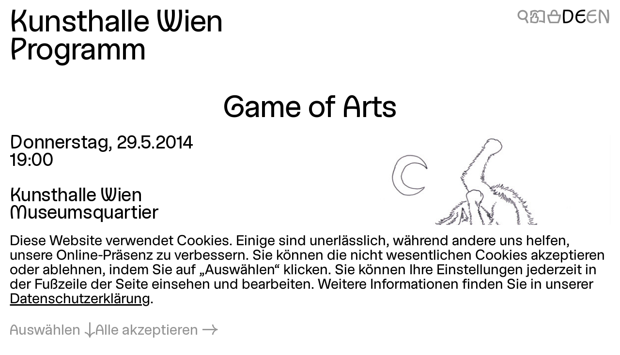

--- FILE ---
content_type: text/html; charset=utf-8
request_url: https://kunsthallewien.at/veranstaltung/game-of-arts/
body_size: 9397
content:
<!doctype html>
<html class="no-js preload" lang="de">
  <head>
    <meta charset="utf-8">
    <meta name="viewport" content="width=device-width, initial-scale=1, viewport-fit=cover">

    <link rel="preload" as="style" href="https://kunsthallewien.at/build/assets/main.css?v=96a075d3" /><link rel="stylesheet" href="https://kunsthallewien.at/build/assets/main.css?v=96a075d3" />
    <link rel="modulepreload" as="script" href="https://kunsthallewien.at/build/assets/main.js?v=f8997d86" /><link rel="modulepreload" as="script" href="https://kunsthallewien.at/build/assets/vendor/resize-start-stop.js?v=43ce77d3" /><link rel="modulepreload" as="script" href="https://kunsthallewien.at/build/assets/vendor/yewtillitees.js?v=68ea13a2" /><link rel="modulepreload" as="script" href="https://kunsthallewien.at/build/assets/vendor/lazysizes.js?v=41b6e8c3" /><link rel="modulepreload" as="script" href="https://kunsthallewien.at/build/assets/vendor/what-input.js?v=9a7a7f1f" /><link rel="modulepreload" as="script" href="https://kunsthallewien.at/build/assets/stats.js?v=7587f3a5" /><link rel="modulepreload" as="script" href="https://kunsthallewien.at/build/assets/vendor/shopify.js?v=e8855089" /><link rel="modulepreload" as="script" href="https://kunsthallewien.at/build/assets/vendor/pubsub.js?v=31791240" /><link rel="modulepreload" as="script" href="https://kunsthallewien.at/build/assets/vendor/lodash.js?v=501d196f" /><link rel="modulepreload" as="script" href="https://kunsthallewien.at/build/assets/vendor/alpine.js?v=1f0f3a49" /><link rel="modulepreload" as="script" href="https://kunsthallewien.at/build/assets/vendor/debounce.js?v=18073aea" /><link rel="modulepreload" as="script" href="https://kunsthallewien.at/build/assets/vendor/dlv.js?v=171587c6" /><link rel="modulepreload" as="script" href="https://kunsthallewien.at/build/assets/vendor/klaro.js?v=b17e0f35" /><link rel="modulepreload" as="script" href="https://kunsthallewien.at/build/assets/vendor/delegate-it.js?v=4f04b44e" /><script type="module" src="https://kunsthallewien.at/build/assets/main.js?v=f8997d86"></script>

    <script>
      document.documentElement.classList.remove('no-js');
      document.documentElement.classList.add('js');
      window['_data'] = {"env":"production","debug":false,"request":{"livePreview":false},"user":{"authenticated":false,"editor":false},"analytics":{"disabled":false,"cookieDomain":null,"matomo":{"siteId":"1","installationUrl":"https:\/\/stats.kunsthallewien.at\/","trackerUrl":"https:\/\/stats.kunsthallewien.at\/stats\/","scriptUrl":"https:\/\/stats.kunsthallewien.at\/stats\/js\/"}},"translations":{"routing":{"announce_page":"Navigiert zu: {title}","announce_url":"Neue Seite unter {url}"},"ui":{"nav":{"toggle":"Men\u00fc","toggle_open":"Schlie\u00dfen","aria":{"toggle":"Men\u00fc \u00f6ffnen","toggle_open":"Men\u00fc schlie\u00dfen"},"open_subnav":"Untermen\u00fc \u00f6ffnen: :title","close_subnav":"Untermen\u00fc schlie\u00dfen: :title"},"landmarks":{"main":"Hauptinhalt","header":"Kopfbereich","footer":"Fu\u00dfbereich","theme_selection":"Ansichtsauswahl","language_selection":"Sprachauswahl","skip_links":"Navigation \u00fcberspringen","locations":"Standorte","opening_hours":"\u00d6ffnungszeiten","table_of_contents":"Inhaltsverzeichnis","pagination":"Seitenauswahl"},"navs":{"main":"Hauptmen\u00fc","footer":"Sekund\u00e4rmen\u00fc","social":"Soziale Medien","legal":"Rechtliches","overlay":"Men\u00fc-Overlay"},"theme_selector":{"aria_label":"Ansicht wechseln: hell und dunkel","state_label":"{theme}","toggle_label":"{next}"},"skip_links":{"nav":"Zur Navigation springen","content":"Zum Inhalt springen","top":"Zur\u00fcck zum Anfang"},"routing":{"announce_page":"Navigiert zu: {title}","announce_url":"Neue Seite unter {url}"},"close":"Schlie\u00dfen","back":"Zur\u00fcck","toggle":{"inactive":"\u00d6ffnen","aktiv":"Schlie\u00dfen"},"list":{"show_more":"Mehr","show_all":"Alle","no_matching_results":"Keine passenden Ergebnisse gefunden","no_results":"Keine Ergebnisse gefunden"},"slideshow":{"prev_slide":"Vorherige Folie","next_slide":"N\u00e4chste Folie","go_to_slide":"Gehe zu Folie {index}","at_first_slide":"Dies ist die erste Folie","at_last_slide":"Dies ist die letzte Folie"},"lightbox":{"title":"Lightbox","open_in_lightbox":"In Lightbox \u00f6ffnen","open_file_in_lightbox":"In Lightbox \u00f6ffnen: :description"},"pagination":{"page_x":"Seite :page","summary":"Sie befinden sich auf Seite :current von :total","prev_page":"Vorherige Seite","next_page":"N\u00e4chste Seite"},"infinite_scroll":{"loading":"Lade mehr Ergebnisse...","error_loading":"Fehler beim Laden weiterer Ergebnisse","no_more_results":"Keine weiteren Ergebnisse"},"consent":{"modal_title":"Cookie-Einstellungen","modal_trigger":"Cookie-Einstellungen","embed":{"title":"Externer Inhalt","intro":"Dieser Inhalt wird von :service bereitgestellt und erfordert Ihre Zustimmung.","accept_once":"Inhalt laden","accept_always":"Inhalte von :service immer laden","open":"Ansehen auf :service"}}}},"routes":{"event_list":["\/programm","\/programm\\?:any","\/en\/programme","\/en\/programme\\?:any"],"exhibition_list":["\/ausstellungen","\/ausstellungen\\?:any","\/en\/exhibitions","\/en\/exhibitions\\?:any"],"media_list":["\/mitmachen-und-lernen\/medien","\/mitmachen-und-lernen\/medien\\?:any","\/en\/learning\/media","\/en\/learning\/media\\?:any"],"shop":["\/shop","\/shop\\?:any","\/en\/shop","\/en\/shop\\?:any"]}};
      window['shared'] = function(e,n=null){return['_data'].concat('string'==typeof e?e.split('.'):[]).reduce(function(e,t){return e===n||'object'!=typeof e||void 0===e[t]?n:e[t]},window)};
    </script>

    

    

    <script>
window.shopifyConfig = { url: 'kunsthallewien.myshopify.com', token: 'b5bbc48f3599460cdabfe9188b1c2569', apiVersion: '2026-04' };
</script>

    <link rel="icon" type="image/png" href="/build/manifest/favicon-96x96.png" sizes="96x96" />
<link rel="icon" type="image/svg+xml" href="/build/manifest/favicon.svg" />
<link rel="shortcut icon" href="/build/manifest/favicon.ico" sizes="32x32" />
<link rel="apple-touch-icon" sizes="180x180" href="/build/manifest/apple-touch-icon.png" />
<link rel="manifest" href="/build/manifest/site.webmanifest" />
<meta name="mobile-web-app-capable" content="yes">
<meta name="apple-mobile-web-app-capable" content="yes">
<meta name="application-name" content="Kunsthalle Wien" />
<meta name="apple-mobile-web-app-title" content="Kunsthalle Wien" />


    <meta name="csrf-token" content="ZKju9OX6VJDbjtPtof7kSXAbpOjyeyhyNEAdb8t2" />

    



<title>
	
		
			
				Game of Arts
			
			
			 – 
			Kunsthalle Wien
		
	
</title>



		<meta name="description" content="29.5.2014, 19:00">




	




	
		
			<link rel="alternate" hreflang="de" href="https://kunsthallewien.at/veranstaltung/game-of-arts">
		
			<link rel="alternate" hreflang="en" href="https://kunsthallewien.at/en">
		
	







	
		<link rel="canonical" href="https://kunsthallewien.at/veranstaltung/game-of-arts">
	



<meta property="og:site_name" content="Kunsthalle Wien">
<meta property="og:type" content="website">
<meta property="og:locale" content="de_AT">
<meta property="og:url" content="https://kunsthallewien.at/veranstaltung/game-of-arts">
<meta property="og:title" content="Game of Arts">
<meta property="og:description" content="29.5.2014, 19:00">



	<meta property="og:image" content="https://kunsthallewien.at/img/events/2014-05-game-of-arts/game-of-arts.jpg?w=1200">







	<script type="application/ld+json">
		{
			"@context": "https://schema.org",
			"@type": "BreadcrumbList",
			"itemListElement": [
				
					{
						"@type": "ListItem",
						"position": 1,
						"name": "Startseite",
						"item": "https://kunsthallewien.at"
					} ,
				
					{
						"@type": "ListItem",
						"position": 2,
						"name": "Programm",
						"item": "https://kunsthallewien.at/programm"
					} ,
				
					{
						"@type": "ListItem",
						"position": 3,
						"name": "Game of Arts",
						"item": "https://kunsthallewien.at/veranstaltung/game-of-arts"
					} 
				
			]
		}
	</script>




	<script type="application/ld+json">
		
			{
				"@context": "http://schema.org",
				"@type": "Organization",
				"name": "Kunsthalle Wien",
				"url": "https://kunsthallewien.at"
				,
					"logo": "/assets/logos/kunsthalle-favicon-96x96.png"
				
			}
		
	</script>



<script type="application/ld+json">
	{
		"@context": "https://schema.org",
		"@type": "WebSite",
		"url": "https://kunsthallewien.at",
		"name": "Kunsthalle Wien"
	}
</script>

  </head>
  <body
    class="view-event "
    data-env="production"
    data-view="event"
    
    x-data="navigation"
  >

    

    <section class="assistive-links" aria-label="Navigation überspringen" data-swup-morph="skip-links" data-swup-ignore>
      <a href="#content">Zum Inhalt springen</a>
    </section>

    

    <div class="layout">
      <div id="main" class="layout__main">
        <header id="header" class="layout__header">
          <div
	class="header"
	:class="{ 'header--nav-visible': visible, 'header--nav-hovered': hovered }"
	x-on:mouseleave="hideFromHover"
	x-on:keydown.escape="hide"
	x-trap.inert="visible"
>
	<div class="header__logo" x-on:mouseenter="showFromHover">
		<div class="logo">
	<a href="https://kunsthallewien.at">
		Kunsthalle Wien
	</a>
</div>

	</div>
	<div class="header__toggle">
		<button
	class="navigation-toggle"
	aria-controls="navigation-content"
	aria-haspopup="true"
	:aria-expanded="visible"
	x-on:click="toggle"
>
	<span class="navigation-toggle__label" aria-hidden="true">
		<span x-text="visible ? 'Schließen' : 'Menü'">Menü</span>
	</span>
	<span class="navigation-toggle__label" aria-hidden="false">
		<span x-text="visible ? 'Menü schließen' : 'Menü öffnen'">Menü öffnen</span>
	</span>
	<span class="navigation-toggle__icon icon-font" aria-hidden="true">
		<span x-text="visible ? '❌' : '🍔'">🍔</span>
	</span>
</button>

	</div>
	<nav
		id="navigation-content"
		class="header__nav"
		aria-label="Hauptmenü"
		aria-hidden="true"
		:aria-hidden="!visible"
	>
		<div>
			<div class="header__actions header__actions--in-nav">
				
	
	
	<a
		href="/suche"
		aria-label="Game of Arts"
		
		title="Suche"
		class="icon-font"
	>🔍</a>



	
	
	<a
		href="/besuch/leichte-sprache"
		aria-label="Game of Arts"
		
		title="Leichte Sprache"
		class="icon-font"
	>📖</a>




	
	

	<a
		href="/shop/warenkorb"
		aria-label="Warenkorb"
		
		title="Warenkorb"
		x-load x-data="shopifyCartStatus"
		class="icon-font"
		:class="{ 'is-highlighted': hasItems }"
	>
		<span x-text="hasItems ? '🧺' : '🗑'">🗑</span>
	</a>







<ul class="language-switcher">
	

		

			

			

			

			

			

			<!-- url final: /veranstaltung/game-of-arts -->

			<li>
				<a
					rel="alternate"
					href="/veranstaltung/game-of-arts"
					hreflang="de"
					lang="de"
					data-abbr="DE"
					aria-current="true"
				>
					<span>Deutsch</span>
				</a>
			</li>
		

			

			
				
				
					
						
					
				
			

			

			

			

			<!-- url final: /en/event/game-of-arts -->

			<li>
				<a
					rel="alternate"
					href="/en/event/game-of-arts"
					hreflang="en"
					lang="en"
					data-abbr="EN"
					aria-current="false"
				>
					<span>English</span>
				</a>
			</li>
		

	
</ul>


			</div>
			<div id="" class="header__nav__main navigation-bar navigation-bar--header-columns">
				

  

    

			
				
			

			<section>

  <a
    href="/besuch"
    
  >
    Besuch
  </a>

  
		
		
    
    
      <button
        type="button"
        aria-controls="subnav-43702286-0a99-403c-a1c7-7a77e0b36e09"
        aria-haspopup="true"
        :aria-expanded="visibleSubnav === '43702286-0a99-403c-a1c7-7a77e0b36e09'"
        aria-label="Untermenü öffnen: Besuch"
        :aria-label="visibleSubnav === '43702286-0a99-403c-a1c7-7a77e0b36e09' ? 'Untermenü schließen: Besuch' : 'Untermenü öffnen: Besuch'"
        x-on:click="toggleSubnav('43702286-0a99-403c-a1c7-7a77e0b36e09')"
        x-data
      >
        <span x-text="visibleSubnav === '43702286-0a99-403c-a1c7-7a77e0b36e09' ? '⇡' : '⇣'">⇣</span>
      </button>

      <section x-data id="subnav-43702286-0a99-403c-a1c7-7a77e0b36e09" cloak x-show="visibleSubnav === '43702286-0a99-403c-a1c7-7a77e0b36e09'">
        
          <div>
            <a
              href="/besuch/offnungszeiten"
              
            >
              Öffnungszeiten
            </a>
          </div>
        
          <div>
            <a
              href="/besuch/anreise"
              
            >
              Anreise
            </a>
          </div>
        
          <div>
            <a
              href="/besuch/kontakt"
              
            >
              Kontakt
            </a>
          </div>
        
          <div>
            <a
              href="/besuch/eintrittspreise"
              
            >
              Eintrittspreise
            </a>
          </div>
        
          <div>
            <a
              href="/besuch/jahreskarte"
              
            >
              Jahreskarte
            </a>
          </div>
        
          <div>
            <a
              href="/besuch/barrierefreiheit"
              
            >
              Barrierefreiheit
            </a>
          </div>
        
          <div>
            <a
              href="/besuch/leichte-sprache"
              
            >
              Leichte Sprache
            </a>
          </div>
        
      </section>
    
  

</section>


    

  



  

    

			
				
			

			<section>

  <a
    href="/ausstellungen"
    
  >
    Ausstellungen
  </a>

  
		
		
    
    
  

</section>


    

  



  

    

			
				
			

			<section>

  <a
    href="/programm"
    
  >
    Programm
  </a>

  
		
		
    
    
  

</section>


    

  



  

    

			
				
			

			<section>

  <a
    href="/ueber-uns"
    
  >
    Über uns
  </a>

  
		
		
    
    
      <button
        type="button"
        aria-controls="subnav-80c23bc2-f85b-4055-a6d0-f5675d90ff06"
        aria-haspopup="true"
        :aria-expanded="visibleSubnav === '80c23bc2-f85b-4055-a6d0-f5675d90ff06'"
        aria-label="Untermenü öffnen: Über uns"
        :aria-label="visibleSubnav === '80c23bc2-f85b-4055-a6d0-f5675d90ff06' ? 'Untermenü schließen: Über uns' : 'Untermenü öffnen: Über uns'"
        x-on:click="toggleSubnav('80c23bc2-f85b-4055-a6d0-f5675d90ff06')"
        x-data
      >
        <span x-text="visibleSubnav === '80c23bc2-f85b-4055-a6d0-f5675d90ff06' ? '⇡' : '⇣'">⇣</span>
      </button>

      <section x-data id="subnav-80c23bc2-f85b-4055-a6d0-f5675d90ff06" cloak x-show="visibleSubnav === '80c23bc2-f85b-4055-a6d0-f5675d90ff06'">
        
          <div>
            <a
              href="/ueber-uns/mission"
              
            >
              Mission
            </a>
          </div>
        
          <div>
            <a
              href="/ueber-uns/geschichte"
              
            >
              Geschichte
            </a>
          </div>
        
          <div>
            <a
              href="/ueber-uns/publikationen"
              
            >
              Publikationen
            </a>
          </div>
        
          <div>
            <a
              href="/ueber-uns/nachhaltigkeit"
              
            >
              Nachhaltigkeit
            </a>
          </div>
        
          <div>
            <a
              href="/ueber-uns/unterstuetzerinnen"
              
            >
              Unterstützer*innen
            </a>
          </div>
        
          <div>
            <a
              href="/ueber-uns/team"
              
            >
              Team
            </a>
          </div>
        
      </section>
    
  

</section>


    

  



  

    

			
				
			

			<section>

  <a
    href="/mitmachen-und-lernen"
    
  >
    Mitmachen & Lernen
  </a>

  
		
		
    
    
      <button
        type="button"
        aria-controls="subnav-acc9138d-c043-424b-8d19-634a5a6202f6"
        aria-haspopup="true"
        :aria-expanded="visibleSubnav === 'acc9138d-c043-424b-8d19-634a5a6202f6'"
        aria-label="Untermenü öffnen: Mitmachen & Lernen"
        :aria-label="visibleSubnav === 'acc9138d-c043-424b-8d19-634a5a6202f6' ? 'Untermenü schließen: Mitmachen & Lernen' : 'Untermenü öffnen: Mitmachen & Lernen'"
        x-on:click="toggleSubnav('acc9138d-c043-424b-8d19-634a5a6202f6')"
        x-data
      >
        <span x-text="visibleSubnav === 'acc9138d-c043-424b-8d19-634a5a6202f6' ? '⇡' : '⇣'">⇣</span>
      </button>

      <section x-data id="subnav-acc9138d-c043-424b-8d19-634a5a6202f6" cloak x-show="visibleSubnav === 'acc9138d-c043-424b-8d19-634a5a6202f6'">
        
          <div>
            <a
              href="/mitmachen-und-lernen/fuehrungen"
              
            >
              Führungen
            </a>
          </div>
        
          <div>
            <a
              href="/mitmachen-und-lernen/workshops"
              
            >
              Workshops
            </a>
          </div>
        
          <div>
            <a
              href="/mitmachen-und-lernen/inklusion"
              
            >
              Inklusion
            </a>
          </div>
        
          <div>
            <a
              href="/mitmachen-und-lernen/kinder-und-familien"
              
            >
              Kinder & Familien
            </a>
          </div>
        
          <div>
            <a
              href="/mitmachen-und-lernen/schulklassen"
              
            >
              Schulklassen
            </a>
          </div>
        
          <div>
            <a
              href="/mitmachen-und-lernen/community-projekte"
              
            >
              Community Projekte
            </a>
          </div>
        
          <div>
            <a
              href="/mitmachen-und-lernen/medien"
              
            >
              Medien
            </a>
          </div>
        
      </section>
    
  

</section>


    

  



  

    

			
				
			

			<section>

  <a
    href="/kunsthalle-wien-club"
    
  >
    Club
  </a>

  
		
		
    
    
  

</section>


    

  



  

    

			
				
			

			<section>

  <a
    href="/shop"
    
  >
    Shop
  </a>

  
		
		
    
    
  

</section>


    

  



			</div>
			<div class="header__nav__secondary navigation-bar navigation-bar--header-columns">
				

  

    

			
				
			

			<section>

  <a
    href="/besuch/kontakt"
    
  >
    Kontakt
  </a>

  

</section>


    

  



  

    

			
				
			

			<section>

  <a
    href="/newsletter"
    
  >
    Newsletter
  </a>

  

</section>


    

  



  

    

			
				
			

			<section>

  <a
    href="/sitemap"
    
  >
    Sitemap
  </a>

  

</section>


    

  



  

    

			
				
			

			<section>

  <a
    href="/presse"
    
  >
    Presse
  </a>

  

</section>


    

  



  

    

			
				
			

			<section>

  <a
    href="/jobs"
    
  >
    Jobs
  </a>

  

</section>


    

  



			</div>
		</div>
	</nav>
	<div class="header__actions header__actions--in-header">
		
	
	
	<a
		href="/suche"
		aria-label="Game of Arts"
		
		title="Suche"
		class="icon-font"
	>🔍</a>



	
	
	<a
		href="/besuch/leichte-sprache"
		aria-label="Game of Arts"
		
		title="Leichte Sprache"
		class="icon-font"
	>📖</a>




	
	

	<a
		href="/shop/warenkorb"
		aria-label="Warenkorb"
		
		title="Warenkorb"
		x-load x-data="shopifyCartStatus"
		class="icon-font"
		:class="{ 'is-highlighted': hasItems }"
	>
		<span x-text="hasItems ? '🧺' : '🗑'">🗑</span>
	</a>







<ul class="language-switcher">
	

		

			

			

			

			

			

			<!-- url final: /veranstaltung/game-of-arts -->

			<li>
				<a
					rel="alternate"
					href="/veranstaltung/game-of-arts"
					hreflang="de"
					lang="de"
					data-abbr="DE"
					aria-current="true"
				>
					<span>Deutsch</span>
				</a>
			</li>
		

			

			
				
				
					
						
					
				
			

			

			

			

			<!-- url final: /en/event/game-of-arts -->

			<li>
				<a
					rel="alternate"
					href="/en/event/game-of-arts"
					hreflang="en"
					lang="en"
					data-abbr="EN"
					aria-current="false"
				>
					<span>English</span>
				</a>
			</li>
		

	
</ul>


	</div>
	
		<div class="header__breadcrumbs">
			
  
    <a href="/programm">Programm</a>
  

		</div>
	
</div>

        </header>
        <div id="nav" class="layout__nav page-transition-fade">
          
        </div>
        <main id="content" class="layout__content page-transition-fade">
          

<article class="item event">

  <header class="item__header">
    <h1 class="item__title">
      
        Game of Arts
      
    </h1>
  </header>

  <div class="item__meta">
    <div class="item__meta__inner">

      <div class="item__date">
        <h2>Datum und Uhrzeit</h2>
        <div>
          
            Donnerstag,
          
          29.5.2014
        </div>
        
          <div>
            19:00
          </div>
        
        
      </div>

      
        <div class="item__location">
          <h2>Ort</h2>
          

  
  

  
    <p>
      Kunsthalle Wien
      
        <br>Museumsquartier
      
    </p>
  

  

  



        </div>
      

      <div class="item__categories">
        <div>
          Veranstaltung
        </div>
        <div>
          
        </div>
      </div>

    </div>
  </div>

  <div class="item__cover">
    
      







  
  
  
  
  <figure class="figure media" data-orientation="landscape" style="--ratio:1.5;">
    
      <a href="/assets/events/2014-05-game-of-arts-denkfabrik/game-of-arts.jpg" data-lightbox-media="/assets/events/2014-05-game-of-arts-denkfabrik/game-of-arts.jpg" data-lightbox-ratio="1.5" aria-label="In Lightbox öffnen: Game of Arts">
    
    
      





























  
    <div class="ratio-container" style="--ratio:1.5;" data-type="jpg">
  

  
  
    <img
      src="[data-uri]"
      alt=""
      key="lqip-/assets/events/2014-05-game-of-arts-denkfabrik/game-of-arts.jpg"
      class="lazylqip"
      style="--ratio: 1.5; object-position: 50% 50%;"
      aria-hidden="true"
    />
  

  <picture key="picture-/assets/events/2014-05-game-of-arts-denkfabrik/game-of-arts.jpg">

    
    

      

        
        

        <source
          data-srcset="/img/asset/YXNzZXRzL2V2ZW50cy8yMDE0LTA1LWdhbWUtb2YtYXJ0cy1kZW5rZmFicmlrL2dhbWUtb2YtYXJ0cy5qcGc/game-of-arts.jpg?fm=webp&w=300&q=90 300w,/img/asset/YXNzZXRzL2V2ZW50cy8yMDE0LTA1LWdhbWUtb2YtYXJ0cy1kZW5rZmFicmlrL2dhbWUtb2YtYXJ0cy5qcGc/game-of-arts.jpg?fm=webp&w=600&q=90 600w"
           type="image/webp"
        >
      

        
        

        <source
          data-srcset="/img/asset/YXNzZXRzL2V2ZW50cy8yMDE0LTA1LWdhbWUtb2YtYXJ0cy1kZW5rZmFicmlrL2dhbWUtb2YtYXJ0cy5qcGc/game-of-arts.jpg?w=300&q=85 300w,/img/asset/YXNzZXRzL2V2ZW50cy8yMDE0LTA1LWdhbWUtb2YtYXJ0cy1kZW5rZmFicmlrL2dhbWUtb2YtYXJ0cy5qcGc/game-of-arts.jpg?w=600&q=85 600w"
          
        >
      

      
      

      <img
        src="/img/asset/YXNzZXRzL2V2ZW50cy8yMDE0LTA1LWdhbWUtb2YtYXJ0cy1kZW5rZmFicmlrL2dhbWUtb2YtYXJ0cy5qcGc/game-of-arts.jpg?w=600&fm=&q="
        srcset="[data-uri]"
        width="600"
        height="400"
        alt=""
        key="img-/assets/events/2014-05-game-of-arts-denkfabrik/game-of-arts.jpg"
        class="lazyload  landscape"
        style="--ratio: 1.5; object-position: 50% 50%;"
        data-aspectratio="1.5"
        sizes="auto"
      >

    

  </picture>

  
      </div>
  



    
    
      <template data-lightbox-content>
        
          





























  
    <div class="ratio-container" style="--ratio:1.5;" data-type="jpg">
  

  
  
    <img
      src="[data-uri]"
      alt=""
      key="lqip-/assets/events/2014-05-game-of-arts-denkfabrik/game-of-arts.jpg"
      class="lazylqip"
      style="--ratio: 1.5; object-position: 50% 50%;"
      aria-hidden="true"
    />
  

  <picture key="picture-/assets/events/2014-05-game-of-arts-denkfabrik/game-of-arts.jpg">

    
    

      

        
        

        <source
          data-srcset="/img/asset/YXNzZXRzL2V2ZW50cy8yMDE0LTA1LWdhbWUtb2YtYXJ0cy1kZW5rZmFicmlrL2dhbWUtb2YtYXJ0cy5qcGc/game-of-arts.jpg?w=300&q=90 300w,/img/asset/YXNzZXRzL2V2ZW50cy8yMDE0LTA1LWdhbWUtb2YtYXJ0cy1kZW5rZmFicmlrL2dhbWUtb2YtYXJ0cy5qcGc/game-of-arts.jpg?w=600&q=90 600w"
          
        >
      

      
      

      <img
        src="/img/asset/YXNzZXRzL2V2ZW50cy8yMDE0LTA1LWdhbWUtb2YtYXJ0cy1kZW5rZmFicmlrL2dhbWUtb2YtYXJ0cy5qcGc/game-of-arts.jpg?w=600&fm=&q="
        srcset="[data-uri]"
        width="600"
        height="400"
        alt=""
        key="img-/assets/events/2014-05-game-of-arts-denkfabrik/game-of-arts.jpg"
        class="lazyload  landscape"
        style="--ratio: 1.5; object-position: 50% 50%;"
        data-aspectratio="1.5"
        sizes="auto"
      >

    

  </picture>

  
      </div>
  



        
      </template>
      </a>
    
    
      </a>
    
    
      <figcaption x-measure="{ name: 'caption', dimension: 'height', target: 'parent' }">
        <div data-caption>Game of Arts</div>
        
      </figcaption>
    
  </figure>


    
  </div>

  <div class="item__media">
    

  <div class="media-stack">
    
      







  
  
  
  
  <figure class="figure media" data-orientation="landscape" style="--ratio:1.5;">
    
      <a href="/assets/events/2014-05-game-of-arts-denkfabrik/game-of-arts.jpg" data-lightbox-media="/assets/events/2014-05-game-of-arts-denkfabrik/game-of-arts.jpg" data-lightbox-ratio="1.5" aria-label="In Lightbox öffnen: Game of Arts">
    
    
      





























  
    <div class="ratio-container" style="--ratio:1.5;" data-type="jpg">
  

  
  
    <img
      src="[data-uri]"
      alt=""
      key="lqip-/assets/events/2014-05-game-of-arts-denkfabrik/game-of-arts.jpg"
      class="lazylqip"
      style="--ratio: 1.5; object-position: 50% 50%;"
      aria-hidden="true"
    />
  

  <picture key="picture-/assets/events/2014-05-game-of-arts-denkfabrik/game-of-arts.jpg">

    
    

      

        
        

        <source
          data-srcset="/img/asset/YXNzZXRzL2V2ZW50cy8yMDE0LTA1LWdhbWUtb2YtYXJ0cy1kZW5rZmFicmlrL2dhbWUtb2YtYXJ0cy5qcGc/game-of-arts.jpg?w=300&q=90 300w,/img/asset/YXNzZXRzL2V2ZW50cy8yMDE0LTA1LWdhbWUtb2YtYXJ0cy1kZW5rZmFicmlrL2dhbWUtb2YtYXJ0cy5qcGc/game-of-arts.jpg?w=600&q=90 600w"
          
        >
      

      
      

      <img
        src="/img/asset/YXNzZXRzL2V2ZW50cy8yMDE0LTA1LWdhbWUtb2YtYXJ0cy1kZW5rZmFicmlrL2dhbWUtb2YtYXJ0cy5qcGc/game-of-arts.jpg?w=600&fm=&q="
        srcset="[data-uri]"
        width="600"
        height="400"
        alt=""
        key="img-/assets/events/2014-05-game-of-arts-denkfabrik/game-of-arts.jpg"
        class="lazyload  landscape"
        style="--ratio: 1.5; object-position: 50% 50%;"
        data-aspectratio="1.5"
        sizes="auto"
      >

    

  </picture>

  
      </div>
  



    
    
      <template data-lightbox-content>
        
          





























  
    <div class="ratio-container" style="--ratio:1.5;" data-type="jpg">
  

  
  
    <img
      src="[data-uri]"
      alt=""
      key="lqip-/assets/events/2014-05-game-of-arts-denkfabrik/game-of-arts.jpg"
      class="lazylqip"
      style="--ratio: 1.5; object-position: 50% 50%;"
      aria-hidden="true"
    />
  

  <picture key="picture-/assets/events/2014-05-game-of-arts-denkfabrik/game-of-arts.jpg">

    
    

      

        
        

        <source
          data-srcset="/img/asset/YXNzZXRzL2V2ZW50cy8yMDE0LTA1LWdhbWUtb2YtYXJ0cy1kZW5rZmFicmlrL2dhbWUtb2YtYXJ0cy5qcGc/game-of-arts.jpg?w=300&q=90 300w,/img/asset/YXNzZXRzL2V2ZW50cy8yMDE0LTA1LWdhbWUtb2YtYXJ0cy1kZW5rZmFicmlrL2dhbWUtb2YtYXJ0cy5qcGc/game-of-arts.jpg?w=600&q=90 600w"
          
        >
      

      
      

      <img
        src="/img/asset/YXNzZXRzL2V2ZW50cy8yMDE0LTA1LWdhbWUtb2YtYXJ0cy1kZW5rZmFicmlrL2dhbWUtb2YtYXJ0cy5qcGc/game-of-arts.jpg?w=600&fm=&q="
        srcset="[data-uri]"
        width="600"
        height="400"
        alt=""
        key="img-/assets/events/2014-05-game-of-arts-denkfabrik/game-of-arts.jpg"
        class="lazyload  landscape"
        style="--ratio: 1.5; object-position: 50% 50%;"
        data-aspectratio="1.5"
        sizes="auto"
      >

    

  </picture>

  
      </div>
  



        
      </template>
      </a>
    
    
      </a>
    
    
      <figcaption x-measure="{ name: 'caption', dimension: 'height', target: 'parent' }">
        <div data-caption>Game of Arts</div>
        
      </figcaption>
    
  </figure>


    
  </div>



  </div>

  <div class="item__main">
    <div class="item__text">
      <div class="rich-text">
        <p>An drei Spieleabenden kannst du im Ausstellungsraum dem Vokabular der bildenden Kunst mit Spaß begegnen. Interaktion ist das Schlüsselwort, Auseinandersetzung mit der Ökonomie der<br>Aufmerksamkeit ist das Ziel. Play the Game!</p><p>Anmeldung erforderlich: <a rel="external" target="_blank" href="mailto:vermittlung@kunsthallewien.at?subject=Anmeldung%20Game%20of%20Arts"><span class="email-segment">vermittlung@</span><span class="email-segment">kunsthallewien.at</span></a></p><p>Dieses Projekt organisiert die Denkfabrik der Kunsthalle Wien im Rahmen der Ausstellung <em>Ökonomie der Aufmerksamkeit</em>, 16/5 – 9/6 2014, in der Kunsthalle Wien Museumsquartier.</p>
      </div>
    </div>
  </div>

  
    <div class="item__related">
      <div class="item__related__group">
        
          <h2>
            
              Ähnliche Veranstaltungen
            
          </h2>
          





  <div class="event-table">
    
      





<article class="event-table-row preview ">
  <div class="event-table-row__date">
    Do<br>
    15.5.14
  </div>

  

  <h2 class="event-table-row__title">
    <a href="/veranstaltung/find-a-connection-denkfabrik">
      
        Find a connection Denkfabrik
      
    </a>
  </h2>

  <div class="event-table-row__media">
    
      





























  
    <div class="ratio-container" style="--ratio:1.5;" data-type="jpg">
  

  
  
    <img
      src="[data-uri]"
      alt=""
      key="lqip-/assets/events/2014-05-find-a-connection-denkfabrik/findaconnection.jpg"
      class="lazylqip"
      style="--ratio: 1.5; object-position: 50% 50%;"
      aria-hidden="true"
    />
  

  <picture key="picture-/assets/events/2014-05-find-a-connection-denkfabrik/findaconnection.jpg">

    
    

      

        
        

        <source
          data-srcset="/img/asset/YXNzZXRzL2V2ZW50cy8yMDE0LTA1LWZpbmQtYS1jb25uZWN0aW9uLWRlbmtmYWJyaWsvZmluZGFjb25uZWN0aW9uLmpwZw/findaconnection.jpg?w=300&q=90 300w,/img/asset/YXNzZXRzL2V2ZW50cy8yMDE0LTA1LWZpbmQtYS1jb25uZWN0aW9uLWRlbmtmYWJyaWsvZmluZGFjb25uZWN0aW9uLmpwZw/findaconnection.jpg?w=600&q=90 600w"
          
        >
      

      
      

      <img
        src="/img/asset/YXNzZXRzL2V2ZW50cy8yMDE0LTA1LWZpbmQtYS1jb25uZWN0aW9uLWRlbmtmYWJyaWsvZmluZGFjb25uZWN0aW9uLmpwZw/findaconnection.jpg?w=600&fm=&q="
        srcset="[data-uri]"
        width="600"
        height="400"
        alt=""
        key="img-/assets/events/2014-05-find-a-connection-denkfabrik/findaconnection.jpg"
        class="lazyload  landscape"
        style="--ratio: 1.5; object-position: 50% 50%;"
        data-aspectratio="1.5"
        sizes="auto"
      >

    

  </picture>

  
      </div>
  



    
  </div>

  <a href="/veranstaltung/find-a-connection-denkfabrik" tabindex="-1" aria-hidden="true">Find a connection Denkfabrik</a>
</article>

    
      





<article class="event-table-row preview ">
  <div class="event-table-row__date">
    So<br>
    18.5.14
  </div>

  
    <div class="event-table-row__time">
      16:45
    </div>
  

  <h2 class="event-table-row__title">
    <a href="/veranstaltung/typomorphosis-denkfabrik">
      
        Typomorphosis Denkfabrik
      
    </a>
  </h2>

  <div class="event-table-row__media">
    
      





























  
    <div class="ratio-container" style="--ratio:1.5;" data-type="jpg">
  

  
  
    <img
      src="[data-uri]"
      alt=""
      key="lqip-/assets/events/2014-05-typomorphosis-denkfabrik/typomorphosis_3-0_1-0_150.jpg"
      class="lazylqip"
      style="--ratio: 1.5; object-position: 50% 50%;"
      aria-hidden="true"
    />
  

  <picture key="picture-/assets/events/2014-05-typomorphosis-denkfabrik/typomorphosis_3-0_1-0_150.jpg">

    
    

      

        
        

        <source
          data-srcset="/img/asset/YXNzZXRzL2V2ZW50cy8yMDE0LTA1LXR5cG9tb3JwaG9zaXMtZGVua2ZhYnJpay90eXBvbW9ycGhvc2lzXzMtMF8xLTBfMTUwLmpwZw/typomorphosis_3-0_1-0_150.jpg?w=300&q=90 300w,/img/asset/YXNzZXRzL2V2ZW50cy8yMDE0LTA1LXR5cG9tb3JwaG9zaXMtZGVua2ZhYnJpay90eXBvbW9ycGhvc2lzXzMtMF8xLTBfMTUwLmpwZw/typomorphosis_3-0_1-0_150.jpg?w=600&q=90 600w"
          
        >
      

      
      

      <img
        src="/img/asset/YXNzZXRzL2V2ZW50cy8yMDE0LTA1LXR5cG9tb3JwaG9zaXMtZGVua2ZhYnJpay90eXBvbW9ycGhvc2lzXzMtMF8xLTBfMTUwLmpwZw/typomorphosis_3-0_1-0_150.jpg?w=600&fm=&q="
        srcset="[data-uri]"
        width="600"
        height="400"
        alt=""
        key="img-/assets/events/2014-05-typomorphosis-denkfabrik/typomorphosis_3-0_1-0_150.jpg"
        class="lazyload  landscape"
        style="--ratio: 1.5; object-position: 50% 50%;"
        data-aspectratio="1.5"
        sizes="auto"
      >

    

  </picture>

  
      </div>
  



    
  </div>

  <a href="/veranstaltung/typomorphosis-denkfabrik" tabindex="-1" aria-hidden="true">Typomorphosis Denkfabrik</a>
</article>

    
      





<article class="event-table-row preview ">
  <div class="event-table-row__date">
    Do<br>
    22.5.14
  </div>

  
    <div class="event-table-row__time">
      19:00
    </div>
  

  <h2 class="event-table-row__title">
    <a href="/veranstaltung/game-of-arts-denkfabrik">
      
        Game of Arts Denkfabrik
      
    </a>
  </h2>

  <div class="event-table-row__media">
    
      





























  
    <div class="ratio-container" style="--ratio:1.5;" data-type="jpg">
  

  
  
    <img
      src="[data-uri]"
      alt=""
      key="lqip-/assets/events/2014-05-game-of-arts-denkfabrik/game-of-arts.jpg"
      class="lazylqip"
      style="--ratio: 1.5; object-position: 50% 50%;"
      aria-hidden="true"
    />
  

  <picture key="picture-/assets/events/2014-05-game-of-arts-denkfabrik/game-of-arts.jpg">

    
    

      

        
        

        <source
          data-srcset="/img/asset/YXNzZXRzL2V2ZW50cy8yMDE0LTA1LWdhbWUtb2YtYXJ0cy1kZW5rZmFicmlrL2dhbWUtb2YtYXJ0cy5qcGc/game-of-arts.jpg?w=300&q=90 300w,/img/asset/YXNzZXRzL2V2ZW50cy8yMDE0LTA1LWdhbWUtb2YtYXJ0cy1kZW5rZmFicmlrL2dhbWUtb2YtYXJ0cy5qcGc/game-of-arts.jpg?w=600&q=90 600w"
          
        >
      

      
      

      <img
        src="/img/asset/YXNzZXRzL2V2ZW50cy8yMDE0LTA1LWdhbWUtb2YtYXJ0cy1kZW5rZmFicmlrL2dhbWUtb2YtYXJ0cy5qcGc/game-of-arts.jpg?w=600&fm=&q="
        srcset="[data-uri]"
        width="600"
        height="400"
        alt=""
        key="img-/assets/events/2014-05-game-of-arts-denkfabrik/game-of-arts.jpg"
        class="lazyload  landscape"
        style="--ratio: 1.5; object-position: 50% 50%;"
        data-aspectratio="1.5"
        sizes="auto"
      >

    

  </picture>

  
      </div>
  



    
  </div>

  <a href="/veranstaltung/game-of-arts-denkfabrik" tabindex="-1" aria-hidden="true">Game of Arts Denkfabrik</a>
</article>

    
      





<article class="event-table-row preview ">
  <div class="event-table-row__date">
    So<br>
    25.5.14
  </div>

  
    <div class="event-table-row__time">
      16:45
    </div>
  

  <h2 class="event-table-row__title">
    <a href="/veranstaltung/typomorphosis-denkfabrik-2">
      
        Typomorphosis Denkfabrik
      
    </a>
  </h2>

  <div class="event-table-row__media">
    
      





























  
    <div class="ratio-container" style="--ratio:1.5;" data-type="jpg">
  

  
  
    <img
      src="[data-uri]"
      alt=""
      key="lqip-/assets/events/2014-05-typomorphosis-denkfabrik/typomorphosis_3-0_1-0_150.jpg"
      class="lazylqip"
      style="--ratio: 1.5; object-position: 50% 50%;"
      aria-hidden="true"
    />
  

  <picture key="picture-/assets/events/2014-05-typomorphosis-denkfabrik/typomorphosis_3-0_1-0_150.jpg">

    
    

      

        
        

        <source
          data-srcset="/img/asset/YXNzZXRzL2V2ZW50cy8yMDE0LTA1LXR5cG9tb3JwaG9zaXMtZGVua2ZhYnJpay90eXBvbW9ycGhvc2lzXzMtMF8xLTBfMTUwLmpwZw/typomorphosis_3-0_1-0_150.jpg?w=300&q=90 300w,/img/asset/YXNzZXRzL2V2ZW50cy8yMDE0LTA1LXR5cG9tb3JwaG9zaXMtZGVua2ZhYnJpay90eXBvbW9ycGhvc2lzXzMtMF8xLTBfMTUwLmpwZw/typomorphosis_3-0_1-0_150.jpg?w=600&q=90 600w"
          
        >
      

      
      

      <img
        src="/img/asset/YXNzZXRzL2V2ZW50cy8yMDE0LTA1LXR5cG9tb3JwaG9zaXMtZGVua2ZhYnJpay90eXBvbW9ycGhvc2lzXzMtMF8xLTBfMTUwLmpwZw/typomorphosis_3-0_1-0_150.jpg?w=600&fm=&q="
        srcset="[data-uri]"
        width="600"
        height="400"
        alt=""
        key="img-/assets/events/2014-05-typomorphosis-denkfabrik/typomorphosis_3-0_1-0_150.jpg"
        class="lazyload  landscape"
        style="--ratio: 1.5; object-position: 50% 50%;"
        data-aspectratio="1.5"
        sizes="auto"
      >

    

  </picture>

  
      </div>
  



    
  </div>

  <a href="/veranstaltung/typomorphosis-denkfabrik-2" tabindex="-1" aria-hidden="true">Typomorphosis Denkfabrik</a>
</article>

    
      





<article class="event-table-row preview ">
  <div class="event-table-row__date">
    So<br>
    1.6.14
  </div>

  
    <div class="event-table-row__time">
      16:45
    </div>
  

  <h2 class="event-table-row__title">
    <a href="/veranstaltung/typomorphosis-denkfabrik-3">
      
        Typomorphosis Denkfabrik
      
    </a>
  </h2>

  <div class="event-table-row__media">
    
      





























  
    <div class="ratio-container" style="--ratio:1.5;" data-type="jpg">
  

  
  
    <img
      src="[data-uri]"
      alt=""
      key="lqip-/assets/events/2014-05-typomorphosis-denkfabrik/typomorphosis_3-0_1-0_150.jpg"
      class="lazylqip"
      style="--ratio: 1.5; object-position: 50% 50%;"
      aria-hidden="true"
    />
  

  <picture key="picture-/assets/events/2014-05-typomorphosis-denkfabrik/typomorphosis_3-0_1-0_150.jpg">

    
    

      

        
        

        <source
          data-srcset="/img/asset/YXNzZXRzL2V2ZW50cy8yMDE0LTA1LXR5cG9tb3JwaG9zaXMtZGVua2ZhYnJpay90eXBvbW9ycGhvc2lzXzMtMF8xLTBfMTUwLmpwZw/typomorphosis_3-0_1-0_150.jpg?w=300&q=90 300w,/img/asset/YXNzZXRzL2V2ZW50cy8yMDE0LTA1LXR5cG9tb3JwaG9zaXMtZGVua2ZhYnJpay90eXBvbW9ycGhvc2lzXzMtMF8xLTBfMTUwLmpwZw/typomorphosis_3-0_1-0_150.jpg?w=600&q=90 600w"
          
        >
      

      
      

      <img
        src="/img/asset/YXNzZXRzL2V2ZW50cy8yMDE0LTA1LXR5cG9tb3JwaG9zaXMtZGVua2ZhYnJpay90eXBvbW9ycGhvc2lzXzMtMF8xLTBfMTUwLmpwZw/typomorphosis_3-0_1-0_150.jpg?w=600&fm=&q="
        srcset="[data-uri]"
        width="600"
        height="400"
        alt=""
        key="img-/assets/events/2014-05-typomorphosis-denkfabrik/typomorphosis_3-0_1-0_150.jpg"
        class="lazyload  landscape"
        style="--ratio: 1.5; object-position: 50% 50%;"
        data-aspectratio="1.5"
        sizes="auto"
      >

    

  </picture>

  
      </div>
  



    
  </div>

  <a href="/veranstaltung/typomorphosis-denkfabrik-3" tabindex="-1" aria-hidden="true">Typomorphosis Denkfabrik</a>
</article>

    
      





<article class="event-table-row preview ">
  <div class="event-table-row__date">
    Do<br>
    5.6.14
  </div>

  
    <div class="event-table-row__time">
      19:00
    </div>
  

  <h2 class="event-table-row__title">
    <a href="/veranstaltung/finale-denkfabrik">
      
        Finale Denkfabrik
      
    </a>
  </h2>

  <div class="event-table-row__media">
    
      





























  
    <div class="ratio-container" style="--ratio:1.5;" data-type="jpg">
  

  
  
    <img
      src="[data-uri]"
      alt=""
      key="lqip-/assets/events/2014-06-finale-denkfabrik/denkfabrik_web.jpg"
      class="lazylqip"
      style="--ratio: 1.5; object-position: 50% 50%;"
      aria-hidden="true"
    />
  

  <picture key="picture-/assets/events/2014-06-finale-denkfabrik/denkfabrik_web.jpg">

    
    

      

        
        

        <source
          data-srcset="/img/asset/YXNzZXRzL2V2ZW50cy8yMDE0LTA2LWZpbmFsZS1kZW5rZmFicmlrL2RlbmtmYWJyaWtfd2ViLmpwZw/denkfabrik_web.jpg?w=300&q=90 300w,/img/asset/YXNzZXRzL2V2ZW50cy8yMDE0LTA2LWZpbmFsZS1kZW5rZmFicmlrL2RlbmtmYWJyaWtfd2ViLmpwZw/denkfabrik_web.jpg?w=600&q=90 600w"
          
        >
      

      
      

      <img
        src="/img/asset/YXNzZXRzL2V2ZW50cy8yMDE0LTA2LWZpbmFsZS1kZW5rZmFicmlrL2RlbmtmYWJyaWtfd2ViLmpwZw/denkfabrik_web.jpg?w=600&fm=&q="
        srcset="[data-uri]"
        width="600"
        height="400"
        alt=""
        key="img-/assets/events/2014-06-finale-denkfabrik/denkfabrik_web.jpg"
        class="lazyload  landscape"
        style="--ratio: 1.5; object-position: 50% 50%;"
        data-aspectratio="1.5"
        sizes="auto"
      >

    

  </picture>

  
      </div>
  



    
  </div>

  <a href="/veranstaltung/finale-denkfabrik" tabindex="-1" aria-hidden="true">Finale Denkfabrik</a>
</article>

    
      





<article class="event-table-row preview is-continuation">
  <div class="event-table-row__date">
    Do<br>
    5.6.14
  </div>

  
    <div class="event-table-row__time">
      19:00
    </div>
  

  <h2 class="event-table-row__title">
    <a href="/veranstaltung/game-of-arts-denkfabrik-2">
      
        Game of Arts. Denkfabrik
      
    </a>
  </h2>

  <div class="event-table-row__media">
    
      





























  
    <div class="ratio-container" style="--ratio:1.5;" data-type="jpg">
  

  
  
    <img
      src="[data-uri]"
      alt=""
      key="lqip-/assets/events/2014-05-game-of-arts-denkfabrik/game-of-arts.jpg"
      class="lazylqip"
      style="--ratio: 1.5; object-position: 50% 50%;"
      aria-hidden="true"
    />
  

  <picture key="picture-/assets/events/2014-05-game-of-arts-denkfabrik/game-of-arts.jpg">

    
    

      

        
        

        <source
          data-srcset="/img/asset/YXNzZXRzL2V2ZW50cy8yMDE0LTA1LWdhbWUtb2YtYXJ0cy1kZW5rZmFicmlrL2dhbWUtb2YtYXJ0cy5qcGc/game-of-arts.jpg?w=300&q=90 300w,/img/asset/YXNzZXRzL2V2ZW50cy8yMDE0LTA1LWdhbWUtb2YtYXJ0cy1kZW5rZmFicmlrL2dhbWUtb2YtYXJ0cy5qcGc/game-of-arts.jpg?w=600&q=90 600w"
          
        >
      

      
      

      <img
        src="/img/asset/YXNzZXRzL2V2ZW50cy8yMDE0LTA1LWdhbWUtb2YtYXJ0cy1kZW5rZmFicmlrL2dhbWUtb2YtYXJ0cy5qcGc/game-of-arts.jpg?w=600&fm=&q="
        srcset="[data-uri]"
        width="600"
        height="400"
        alt=""
        key="img-/assets/events/2014-05-game-of-arts-denkfabrik/game-of-arts.jpg"
        class="lazyload  landscape"
        style="--ratio: 1.5; object-position: 50% 50%;"
        data-aspectratio="1.5"
        sizes="auto"
      >

    

  </picture>

  
      </div>
  



    
  </div>

  <a href="/veranstaltung/game-of-arts-denkfabrik-2" tabindex="-1" aria-hidden="true">Game of Arts. Denkfabrik</a>
</article>

    
  </div>



        

        
          <h2>Verwandte Inhalte</h2>
          <div class="page-grid" data-size="normal">
  
    
      

  

  <article class="page-preview preview" data-collection="exhibitions">
    <header class="page-preview__info">
      <div class="page-preview__category">
        
          Ausstellung
        
      </div>
      <h3 class="page-preview__title">
        <a href="/ausstellung/oekonomie-der-aufmerksamkeit">
          
            Ökonomie der Aufmerksamkeit
          
        </a>
      </h3>
      <div class="page-preview__meta">
        
          16.5.–9.6.2014
        
      </div>
    </header>

    <div class="page-preview__media">
      
        





























  
    <div class="ratio-container" style="--ratio:2.1275;" data-type="jpg">
  

  
  
    <img
      src="[data-uri]"
      alt=""
      key="lqip-/assets/exhibitions/2014-05-oekonomie-der-aufmerksamkeit/3_Okonomie-der-Aufmerksamkeit_Kunsthalle-Wien-2014.jpg"
      class="lazylqip"
      style="--ratio: 2.1275; object-position: 50% 50%;"
      aria-hidden="true"
    />
  

  <picture key="picture-/assets/exhibitions/2014-05-oekonomie-der-aufmerksamkeit/3_Okonomie-der-Aufmerksamkeit_Kunsthalle-Wien-2014.jpg">

    
    

      

        
        

        <source
          data-srcset="/img/asset/YXNzZXRzL2V4aGliaXRpb25zLzIwMTQtMDUtb2Vrb25vbWllLWRlci1hdWZtZXJrc2Fta2VpdC8zX09rb25vbWllLWRlci1BdWZtZXJrc2Fta2VpdF9LdW5zdGhhbGxlLVdpZW4tMjAxNC5qcGc/3_Okonomie-der-Aufmerksamkeit_Kunsthalle-Wien-2014.jpg?w=300&q=90 300w,/img/asset/YXNzZXRzL2V4aGliaXRpb25zLzIwMTQtMDUtb2Vrb25vbWllLWRlci1hdWZtZXJrc2Fta2VpdC8zX09rb25vbWllLWRlci1BdWZtZXJrc2Fta2VpdF9LdW5zdGhhbGxlLVdpZW4tMjAxNC5qcGc/3_Okonomie-der-Aufmerksamkeit_Kunsthalle-Wien-2014.jpg?w=600&q=90 600w"
          
        >
      

      
      

      <img
        src="/img/asset/YXNzZXRzL2V4aGliaXRpb25zLzIwMTQtMDUtb2Vrb25vbWllLWRlci1hdWZtZXJrc2Fta2VpdC8zX09rb25vbWllLWRlci1BdWZtZXJrc2Fta2VpdF9LdW5zdGhhbGxlLVdpZW4tMjAxNC5qcGc/3_Okonomie-der-Aufmerksamkeit_Kunsthalle-Wien-2014.jpg?w=851&fm=&q="
        srcset="[data-uri]"
        width="851"
        height="400"
        alt=""
        key="img-/assets/exhibitions/2014-05-oekonomie-der-aufmerksamkeit/3_Okonomie-der-Aufmerksamkeit_Kunsthalle-Wien-2014.jpg"
        class="lazyload  landscape"
        style="--ratio: 2.1275; object-position: 50% 50%;"
        data-aspectratio="2.1275"
        sizes="auto"
      >

    

  </picture>

  
      </div>
  



      
    </div>

    <a href="/ausstellung/oekonomie-der-aufmerksamkeit" tabindex="-1" aria-hidden="true">Ökonomie der Aufmerksamkeit</a>
  </article>



    
  
</div>

        
      </div>
    </div>
  

  

</article>

        </main>
      </div>
      <footer id="footer" class="layout__footer page-transition-fade">
        

<div class="footer">
    <p class="footer__contact">
        Kunsthalle Wien<br>
         <a href="&#x6d;&#97;&#105;lt&#x6f;&#58;o&#x66;fi&#99;&#x65;&#64;k&#x75;&#x6e;s&#x74;&#x68;&#x61;&#x6c;le&#119;&#105;&#101;&#x6e;.&#x61;&#x74;"><span class="email-segment">office@</span><span class="email-segment">kunsthallewien.at</span></a><br> 
         <a href="tel:+43-1-521890">+43-1-52189-0</a><br> 
    </p>
    <div class="footer__info">
        <section class="footer__locations" aria-label="Standorte">
          
              <p>
                  

                  
                      <a href="https://maps.app.goo.gl/U2jgsZjKf1Zp9L5p7" target="_blank">
                  
                      Kunsthalle Wien
                      <span class="word-break-stack">
                        <span>Museumsquartier</span>
                        
                          <span aria-hidden="true" data-content="Karlsplatz"></span>
                        
                      </span>
                      <br>
                      Museumsplatz 1<br>1070 Wien
                  
                      </a>
                  
              </p>
          
              <p>
                  

                  
                      <a href="https://maps.app.goo.gl/ELadHhiZCBV7bJr18" target="_blank">
                  
                      Kunsthalle Wien
                      <span class="word-break-stack">
                        <span>Karlsplatz</span>
                        
                          <span aria-hidden="true" data-content="Museumsquartier"></span>
                        
                      </span>
                      <br>
                      Treitlstraße 2<br>1040 Wien
                  
                      </a>
                  
              </p>
          
        </section>
        <section class="footer__hours" aria-label="Öffnungszeiten">
          

<div class="opening-hours opening-hours--grouped" data-size="medium">

	<dl>

		

			
				<div>
					<dt>
						
							Di–So
						
					</dt>
					
						<dd>10:00–18:00</dd>
					
				</div>
			
				<div>
					<dt>
						
							Do
						
					</dt>
					
						<dd>10:00–20:00</dd>
					
				</div>
			

		

	</dl>

	
</div>

        </section>
    </div>
    <div class="footer__nav">
        <nav data-nav="footer" aria-label="Sekundärmenü">
            

  

    

			
				
			

			<section>

  <a
    href="/besuch/kontakt"
    
  >
    Kontakt
  </a>

  

</section>


    

  



  

    

			
				
			

			<section>

  <a
    href="/newsletter"
    
  >
    Newsletter
  </a>

  

</section>


    

  



  

    

			
				
			

			<section>

  <a
    href="/sitemap"
    
  >
    Sitemap
  </a>

  

</section>


    

  



  

    

			
				
			

			<section>

  <a
    href="/presse"
    
  >
    Presse
  </a>

  

</section>


    

  



  

    

			
				
			

			<section>

  <a
    href="/jobs"
    
  >
    Jobs
  </a>

  

</section>


    

  



        </nav>
        <nav data-nav="social" aria-label="Soziale Medien">
            

  

    

			
				
			

			<section>

  <a
    href="https://www.facebook.com/kunsthallewien"
    
        target="_blank"
        rel="noopener"
    
  >
    Facebook
  </a>

  

</section>


    

  



  

    

			
				
			

			<section>

  <a
    href="https://www.instagram.com/kunsthallewien/"
    
        target="_blank"
        rel="noopener"
    
  >
    Instagram
  </a>

  

</section>


    

  



  

    

			
				
			

			<section>

  <a
    href="https://www.linkedin.com/company/kunsthalle-wien-swk"
    
        target="_blank"
        rel="noopener"
    
  >
    LinkedIn
  </a>

  

</section>


    

  



  

    

			
				
			

			<section>

  <a
    href="https://soundcloud.com/kunsthallewien"
    
        target="_blank"
        rel="noopener"
    
  >
    Soundcloud
  </a>

  

</section>


    

  



  

    

			
				
			

			<section>

  <a
    href="https://www.youtube.com/user/KunsthalleVienna"
    
        target="_blank"
        rel="noopener"
    
  >
    YouTube
  </a>

  

</section>


    

  



        </nav>
        <nav data-nav="legal" aria-label="Rechtliches">
            

  

    

			
				
			

			<section>

  <a
    href="/rechtliches/impressum"
    
  >
    Impressum
  </a>

  

</section>


    

  



  

    

			
				
			

			<section>

  <a
    href="/rechtliches/datenschutzerklaerung"
    
  >
    Datenschutz­­erklärung
  </a>

  

</section>


    

  



  

    

			
				
			

			<section>

  <a
    href="/rechtliches/barrierefreiheitserklaerung"
    
  >
    Barriere­freiheits­­erklärung
  </a>

  

</section>


    

  



  

    

			
				
			

			<section>

  <a
    href="/rechtliches/agb"
    
  >
    AGB
  </a>

  

</section>


    

  



  

    

			
				
			

			<section>

  <a
    href="/rechtliches/versand"
    
  >
    Versand
  </a>

  

</section>


    

  



  

    

			
				
			

			<section>

  <a
    href="/rechtliches/widerruf"
    
  >
    Widerruf
  </a>

  

</section>


    

  



            <button type="button" data-consent-modal>Cookie-Einstellungen</button>
        </nav>
    </div>
    <a href="#top" class="footer__top">
        Zurück zum Anfang
    </a>
</div>

      </footer>
    </div>

    

    <section
  class="lightbox"
  x-data="lightbox"
  x-load
  x-on:click.window="maybeOpenMedia"
  x-on:click.outside="hide()"
  x-on:keydown.escape="hide()"
  x-trap.inert.noscroll="open"
  aria-hidden="true" :aria-hidden="!open"
  data-highres-images
>
  <header class="lightbox__header">
    <h2 class="lightbox__title">Lightbox</h2>
    <button class="lightbox__close" @click="hide()" aria-label="Schließen">❌</button>
  </header>
  <div class="lightbox__slideshow">
    <div
      class="slideshow slideshow--full slideshow--contain swiper"
      :class="{ 'is-setup': setup }"
      data-cloak
      :data-cloak="setup"
      :data-current-slide-type="type"
      :data-current-slide-interactive="interactive"
      x-data="slideshow"
      x-load
      x-on:lightbox-update.window="update()"
      x-on:lightbox-open.window="slideTo($event.detail)"
    >
      <div class="swiper-wrapper slideshow__slides">
        <template x-for="{ content, ratio } in lightboxSlides">
          <div class="swiper-slide slideshow__slide lightbox__slide">
            <figure class="lightbox__media figure" :style="'--ratio:' + ratio" x-html="content"></figure>
          </div>
        </template>
      </div>
      <button class="slideshow__nav" data-direction="prev" x-ref="prev" aria-label="ui.slideshow.previous_slide">
        <span>⇠</span>
      </button>
      <button class="slideshow__nav" data-direction="next" x-ref="next" aria-label="Nächste Folie">
        <span>⇢</span>
      </button>
    </div>
  </div>
</section>


    

    <div class="env-indicator" data-env="production" aria-hidden="true"></div>

    

    
  <div
    class="grid-overlay"
    x-data="{ visible: false, toggle() { this.visible = !this.visible; localStorage.setItem('grid', this.visible || ''); } }"
    x-init="visible = !!localStorage.getItem('grid')"
    @keydown.window.shift.g="toggle"
    data-cloak
    hidden
    :hidden="!visible ? 'hidden' : false"
  >
  <template x-for="i in 12"><div></div></template>
</div>



    

    

  </body>
</html>


--- FILE ---
content_type: text/html; charset=utf-8
request_url: https://kunsthallewien.at/veranstaltung/game-of-arts/
body_size: 10305
content:
<!doctype html>
<html class="no-js preload" lang="de">
  <head>
    <meta charset="utf-8">
    <meta name="viewport" content="width=device-width, initial-scale=1, viewport-fit=cover">

    <link rel="preload" as="style" href="https://kunsthallewien.at/build/assets/main.css?v=96a075d3" /><link rel="stylesheet" href="https://kunsthallewien.at/build/assets/main.css?v=96a075d3" />
    <link rel="modulepreload" as="script" href="https://kunsthallewien.at/build/assets/main.js?v=f8997d86" /><link rel="modulepreload" as="script" href="https://kunsthallewien.at/build/assets/vendor/resize-start-stop.js?v=43ce77d3" /><link rel="modulepreload" as="script" href="https://kunsthallewien.at/build/assets/vendor/yewtillitees.js?v=68ea13a2" /><link rel="modulepreload" as="script" href="https://kunsthallewien.at/build/assets/vendor/lazysizes.js?v=41b6e8c3" /><link rel="modulepreload" as="script" href="https://kunsthallewien.at/build/assets/vendor/what-input.js?v=9a7a7f1f" /><link rel="modulepreload" as="script" href="https://kunsthallewien.at/build/assets/stats.js?v=7587f3a5" /><link rel="modulepreload" as="script" href="https://kunsthallewien.at/build/assets/vendor/shopify.js?v=e8855089" /><link rel="modulepreload" as="script" href="https://kunsthallewien.at/build/assets/vendor/pubsub.js?v=31791240" /><link rel="modulepreload" as="script" href="https://kunsthallewien.at/build/assets/vendor/lodash.js?v=501d196f" /><link rel="modulepreload" as="script" href="https://kunsthallewien.at/build/assets/vendor/alpine.js?v=1f0f3a49" /><link rel="modulepreload" as="script" href="https://kunsthallewien.at/build/assets/vendor/debounce.js?v=18073aea" /><link rel="modulepreload" as="script" href="https://kunsthallewien.at/build/assets/vendor/dlv.js?v=171587c6" /><link rel="modulepreload" as="script" href="https://kunsthallewien.at/build/assets/vendor/klaro.js?v=b17e0f35" /><link rel="modulepreload" as="script" href="https://kunsthallewien.at/build/assets/vendor/delegate-it.js?v=4f04b44e" /><script type="module" src="https://kunsthallewien.at/build/assets/main.js?v=f8997d86"></script>

    <script>
      document.documentElement.classList.remove('no-js');
      document.documentElement.classList.add('js');
      window['_data'] = {"env":"production","debug":false,"request":{"livePreview":false},"user":{"authenticated":false,"editor":false},"analytics":{"disabled":false,"cookieDomain":null,"matomo":{"siteId":"1","installationUrl":"https:\/\/stats.kunsthallewien.at\/","trackerUrl":"https:\/\/stats.kunsthallewien.at\/stats\/","scriptUrl":"https:\/\/stats.kunsthallewien.at\/stats\/js\/"}},"translations":{"routing":{"announce_page":"Navigiert zu: {title}","announce_url":"Neue Seite unter {url}"},"ui":{"nav":{"toggle":"Men\u00fc","toggle_open":"Schlie\u00dfen","aria":{"toggle":"Men\u00fc \u00f6ffnen","toggle_open":"Men\u00fc schlie\u00dfen"},"open_subnav":"Untermen\u00fc \u00f6ffnen: :title","close_subnav":"Untermen\u00fc schlie\u00dfen: :title"},"landmarks":{"main":"Hauptinhalt","header":"Kopfbereich","footer":"Fu\u00dfbereich","theme_selection":"Ansichtsauswahl","language_selection":"Sprachauswahl","skip_links":"Navigation \u00fcberspringen","locations":"Standorte","opening_hours":"\u00d6ffnungszeiten","table_of_contents":"Inhaltsverzeichnis","pagination":"Seitenauswahl"},"navs":{"main":"Hauptmen\u00fc","footer":"Sekund\u00e4rmen\u00fc","social":"Soziale Medien","legal":"Rechtliches","overlay":"Men\u00fc-Overlay"},"theme_selector":{"aria_label":"Ansicht wechseln: hell und dunkel","state_label":"{theme}","toggle_label":"{next}"},"skip_links":{"nav":"Zur Navigation springen","content":"Zum Inhalt springen","top":"Zur\u00fcck zum Anfang"},"routing":{"announce_page":"Navigiert zu: {title}","announce_url":"Neue Seite unter {url}"},"close":"Schlie\u00dfen","back":"Zur\u00fcck","toggle":{"inactive":"\u00d6ffnen","aktiv":"Schlie\u00dfen"},"list":{"show_more":"Mehr","show_all":"Alle","no_matching_results":"Keine passenden Ergebnisse gefunden","no_results":"Keine Ergebnisse gefunden"},"slideshow":{"prev_slide":"Vorherige Folie","next_slide":"N\u00e4chste Folie","go_to_slide":"Gehe zu Folie {index}","at_first_slide":"Dies ist die erste Folie","at_last_slide":"Dies ist die letzte Folie"},"lightbox":{"title":"Lightbox","open_in_lightbox":"In Lightbox \u00f6ffnen","open_file_in_lightbox":"In Lightbox \u00f6ffnen: :description"},"pagination":{"page_x":"Seite :page","summary":"Sie befinden sich auf Seite :current von :total","prev_page":"Vorherige Seite","next_page":"N\u00e4chste Seite"},"infinite_scroll":{"loading":"Lade mehr Ergebnisse...","error_loading":"Fehler beim Laden weiterer Ergebnisse","no_more_results":"Keine weiteren Ergebnisse"},"consent":{"modal_title":"Cookie-Einstellungen","modal_trigger":"Cookie-Einstellungen","embed":{"title":"Externer Inhalt","intro":"Dieser Inhalt wird von :service bereitgestellt und erfordert Ihre Zustimmung.","accept_once":"Inhalt laden","accept_always":"Inhalte von :service immer laden","open":"Ansehen auf :service"}}}},"routes":{"event_list":["\/programm","\/programm\\?:any","\/en\/programme","\/en\/programme\\?:any"],"exhibition_list":["\/ausstellungen","\/ausstellungen\\?:any","\/en\/exhibitions","\/en\/exhibitions\\?:any"],"media_list":["\/mitmachen-und-lernen\/medien","\/mitmachen-und-lernen\/medien\\?:any","\/en\/learning\/media","\/en\/learning\/media\\?:any"],"shop":["\/shop","\/shop\\?:any","\/en\/shop","\/en\/shop\\?:any"]}};
      window['shared'] = function(e,n=null){return['_data'].concat('string'==typeof e?e.split('.'):[]).reduce(function(e,t){return e===n||'object'!=typeof e||void 0===e[t]?n:e[t]},window)};
    </script>

    

    

    <script>
window.shopifyConfig = { url: 'kunsthallewien.myshopify.com', token: 'b5bbc48f3599460cdabfe9188b1c2569', apiVersion: '2026-04' };
</script>

    <link rel="icon" type="image/png" href="/build/manifest/favicon-96x96.png" sizes="96x96" />
<link rel="icon" type="image/svg+xml" href="/build/manifest/favicon.svg" />
<link rel="shortcut icon" href="/build/manifest/favicon.ico" sizes="32x32" />
<link rel="apple-touch-icon" sizes="180x180" href="/build/manifest/apple-touch-icon.png" />
<link rel="manifest" href="/build/manifest/site.webmanifest" />
<meta name="mobile-web-app-capable" content="yes">
<meta name="apple-mobile-web-app-capable" content="yes">
<meta name="application-name" content="Kunsthalle Wien" />
<meta name="apple-mobile-web-app-title" content="Kunsthalle Wien" />


    <meta name="csrf-token" content="ZKju9OX6VJDbjtPtof7kSXAbpOjyeyhyNEAdb8t2" />

    



<title>
	
		
			
				Game of Arts
			
			
			 – 
			Kunsthalle Wien
		
	
</title>



		<meta name="description" content="29.5.2014, 19:00">




	




	
		
			<link rel="alternate" hreflang="de" href="https://kunsthallewien.at/veranstaltung/game-of-arts">
		
			<link rel="alternate" hreflang="en" href="https://kunsthallewien.at/en">
		
	







	
		<link rel="canonical" href="https://kunsthallewien.at/veranstaltung/game-of-arts">
	



<meta property="og:site_name" content="Kunsthalle Wien">
<meta property="og:type" content="website">
<meta property="og:locale" content="de_AT">
<meta property="og:url" content="https://kunsthallewien.at/veranstaltung/game-of-arts">
<meta property="og:title" content="Game of Arts">
<meta property="og:description" content="29.5.2014, 19:00">



	<meta property="og:image" content="https://kunsthallewien.at/img/events/2014-05-game-of-arts/game-of-arts.jpg?w=1200">







	<script type="application/ld+json">
		{
			"@context": "https://schema.org",
			"@type": "BreadcrumbList",
			"itemListElement": [
				
					{
						"@type": "ListItem",
						"position": 1,
						"name": "Startseite",
						"item": "https://kunsthallewien.at"
					} ,
				
					{
						"@type": "ListItem",
						"position": 2,
						"name": "Programm",
						"item": "https://kunsthallewien.at/programm"
					} ,
				
					{
						"@type": "ListItem",
						"position": 3,
						"name": "Game of Arts",
						"item": "https://kunsthallewien.at/veranstaltung/game-of-arts"
					} 
				
			]
		}
	</script>




	<script type="application/ld+json">
		
			{
				"@context": "http://schema.org",
				"@type": "Organization",
				"name": "Kunsthalle Wien",
				"url": "https://kunsthallewien.at"
				,
					"logo": "/assets/logos/kunsthalle-favicon-96x96.png"
				
			}
		
	</script>



<script type="application/ld+json">
	{
		"@context": "https://schema.org",
		"@type": "WebSite",
		"url": "https://kunsthallewien.at",
		"name": "Kunsthalle Wien"
	}
</script>

  </head>
  <body
    class="view-event "
    data-env="production"
    data-view="event"
    
    x-data="navigation"
  >

    

    <section class="assistive-links" aria-label="Navigation überspringen" data-swup-morph="skip-links" data-swup-ignore>
      <a href="#content">Zum Inhalt springen</a>
    </section>

    

    <div class="layout">
      <div id="main" class="layout__main">
        <header id="header" class="layout__header">
          <div
	class="header"
	:class="{ 'header--nav-visible': visible, 'header--nav-hovered': hovered }"
	x-on:mouseleave="hideFromHover"
	x-on:keydown.escape="hide"
	x-trap.inert="visible"
>
	<div class="header__logo" x-on:mouseenter="showFromHover">
		<div class="logo">
	<a href="https://kunsthallewien.at">
		Kunsthalle Wien
	</a>
</div>

	</div>
	<div class="header__toggle">
		<button
	class="navigation-toggle"
	aria-controls="navigation-content"
	aria-haspopup="true"
	:aria-expanded="visible"
	x-on:click="toggle"
>
	<span class="navigation-toggle__label" aria-hidden="true">
		<span x-text="visible ? 'Schließen' : 'Menü'">Menü</span>
	</span>
	<span class="navigation-toggle__label" aria-hidden="false">
		<span x-text="visible ? 'Menü schließen' : 'Menü öffnen'">Menü öffnen</span>
	</span>
	<span class="navigation-toggle__icon icon-font" aria-hidden="true">
		<span x-text="visible ? '❌' : '🍔'">🍔</span>
	</span>
</button>

	</div>
	<nav
		id="navigation-content"
		class="header__nav"
		aria-label="Hauptmenü"
		aria-hidden="true"
		:aria-hidden="!visible"
	>
		<div>
			<div class="header__actions header__actions--in-nav">
				
	
	
	<a
		href="/suche"
		aria-label="Game of Arts"
		
		title="Suche"
		class="icon-font"
	>🔍</a>



	
	
	<a
		href="/besuch/leichte-sprache"
		aria-label="Game of Arts"
		
		title="Leichte Sprache"
		class="icon-font"
	>📖</a>




	
	

	<a
		href="/shop/warenkorb"
		aria-label="Warenkorb"
		
		title="Warenkorb"
		x-load x-data="shopifyCartStatus"
		class="icon-font"
		:class="{ 'is-highlighted': hasItems }"
	>
		<span x-text="hasItems ? '🧺' : '🗑'">🗑</span>
	</a>







<ul class="language-switcher">
	

		

			

			

			

			

			

			<!-- url final: /veranstaltung/game-of-arts -->

			<li>
				<a
					rel="alternate"
					href="/veranstaltung/game-of-arts"
					hreflang="de"
					lang="de"
					data-abbr="DE"
					aria-current="true"
				>
					<span>Deutsch</span>
				</a>
			</li>
		

			

			
				
				
					
						
					
				
			

			

			

			

			<!-- url final: /en/event/game-of-arts -->

			<li>
				<a
					rel="alternate"
					href="/en/event/game-of-arts"
					hreflang="en"
					lang="en"
					data-abbr="EN"
					aria-current="false"
				>
					<span>English</span>
				</a>
			</li>
		

	
</ul>


			</div>
			<div id="" class="header__nav__main navigation-bar navigation-bar--header-columns">
				

  

    

			
				
			

			<section>

  <a
    href="/besuch"
    
  >
    Besuch
  </a>

  
		
		
    
    
      <button
        type="button"
        aria-controls="subnav-43702286-0a99-403c-a1c7-7a77e0b36e09"
        aria-haspopup="true"
        :aria-expanded="visibleSubnav === '43702286-0a99-403c-a1c7-7a77e0b36e09'"
        aria-label="Untermenü öffnen: Besuch"
        :aria-label="visibleSubnav === '43702286-0a99-403c-a1c7-7a77e0b36e09' ? 'Untermenü schließen: Besuch' : 'Untermenü öffnen: Besuch'"
        x-on:click="toggleSubnav('43702286-0a99-403c-a1c7-7a77e0b36e09')"
        x-data
      >
        <span x-text="visibleSubnav === '43702286-0a99-403c-a1c7-7a77e0b36e09' ? '⇡' : '⇣'">⇣</span>
      </button>

      <section x-data id="subnav-43702286-0a99-403c-a1c7-7a77e0b36e09" cloak x-show="visibleSubnav === '43702286-0a99-403c-a1c7-7a77e0b36e09'">
        
          <div>
            <a
              href="/besuch/offnungszeiten"
              
            >
              Öffnungszeiten
            </a>
          </div>
        
          <div>
            <a
              href="/besuch/anreise"
              
            >
              Anreise
            </a>
          </div>
        
          <div>
            <a
              href="/besuch/kontakt"
              
            >
              Kontakt
            </a>
          </div>
        
          <div>
            <a
              href="/besuch/eintrittspreise"
              
            >
              Eintrittspreise
            </a>
          </div>
        
          <div>
            <a
              href="/besuch/jahreskarte"
              
            >
              Jahreskarte
            </a>
          </div>
        
          <div>
            <a
              href="/besuch/barrierefreiheit"
              
            >
              Barrierefreiheit
            </a>
          </div>
        
          <div>
            <a
              href="/besuch/leichte-sprache"
              
            >
              Leichte Sprache
            </a>
          </div>
        
      </section>
    
  

</section>


    

  



  

    

			
				
			

			<section>

  <a
    href="/ausstellungen"
    
  >
    Ausstellungen
  </a>

  
		
		
    
    
  

</section>


    

  



  

    

			
				
			

			<section>

  <a
    href="/programm"
    
  >
    Programm
  </a>

  
		
		
    
    
  

</section>


    

  



  

    

			
				
			

			<section>

  <a
    href="/ueber-uns"
    
  >
    Über uns
  </a>

  
		
		
    
    
      <button
        type="button"
        aria-controls="subnav-80c23bc2-f85b-4055-a6d0-f5675d90ff06"
        aria-haspopup="true"
        :aria-expanded="visibleSubnav === '80c23bc2-f85b-4055-a6d0-f5675d90ff06'"
        aria-label="Untermenü öffnen: Über uns"
        :aria-label="visibleSubnav === '80c23bc2-f85b-4055-a6d0-f5675d90ff06' ? 'Untermenü schließen: Über uns' : 'Untermenü öffnen: Über uns'"
        x-on:click="toggleSubnav('80c23bc2-f85b-4055-a6d0-f5675d90ff06')"
        x-data
      >
        <span x-text="visibleSubnav === '80c23bc2-f85b-4055-a6d0-f5675d90ff06' ? '⇡' : '⇣'">⇣</span>
      </button>

      <section x-data id="subnav-80c23bc2-f85b-4055-a6d0-f5675d90ff06" cloak x-show="visibleSubnav === '80c23bc2-f85b-4055-a6d0-f5675d90ff06'">
        
          <div>
            <a
              href="/ueber-uns/mission"
              
            >
              Mission
            </a>
          </div>
        
          <div>
            <a
              href="/ueber-uns/geschichte"
              
            >
              Geschichte
            </a>
          </div>
        
          <div>
            <a
              href="/ueber-uns/publikationen"
              
            >
              Publikationen
            </a>
          </div>
        
          <div>
            <a
              href="/ueber-uns/nachhaltigkeit"
              
            >
              Nachhaltigkeit
            </a>
          </div>
        
          <div>
            <a
              href="/ueber-uns/unterstuetzerinnen"
              
            >
              Unterstützer*innen
            </a>
          </div>
        
          <div>
            <a
              href="/ueber-uns/team"
              
            >
              Team
            </a>
          </div>
        
      </section>
    
  

</section>


    

  



  

    

			
				
			

			<section>

  <a
    href="/mitmachen-und-lernen"
    
  >
    Mitmachen & Lernen
  </a>

  
		
		
    
    
      <button
        type="button"
        aria-controls="subnav-acc9138d-c043-424b-8d19-634a5a6202f6"
        aria-haspopup="true"
        :aria-expanded="visibleSubnav === 'acc9138d-c043-424b-8d19-634a5a6202f6'"
        aria-label="Untermenü öffnen: Mitmachen & Lernen"
        :aria-label="visibleSubnav === 'acc9138d-c043-424b-8d19-634a5a6202f6' ? 'Untermenü schließen: Mitmachen & Lernen' : 'Untermenü öffnen: Mitmachen & Lernen'"
        x-on:click="toggleSubnav('acc9138d-c043-424b-8d19-634a5a6202f6')"
        x-data
      >
        <span x-text="visibleSubnav === 'acc9138d-c043-424b-8d19-634a5a6202f6' ? '⇡' : '⇣'">⇣</span>
      </button>

      <section x-data id="subnav-acc9138d-c043-424b-8d19-634a5a6202f6" cloak x-show="visibleSubnav === 'acc9138d-c043-424b-8d19-634a5a6202f6'">
        
          <div>
            <a
              href="/mitmachen-und-lernen/fuehrungen"
              
            >
              Führungen
            </a>
          </div>
        
          <div>
            <a
              href="/mitmachen-und-lernen/workshops"
              
            >
              Workshops
            </a>
          </div>
        
          <div>
            <a
              href="/mitmachen-und-lernen/inklusion"
              
            >
              Inklusion
            </a>
          </div>
        
          <div>
            <a
              href="/mitmachen-und-lernen/kinder-und-familien"
              
            >
              Kinder & Familien
            </a>
          </div>
        
          <div>
            <a
              href="/mitmachen-und-lernen/schulklassen"
              
            >
              Schulklassen
            </a>
          </div>
        
          <div>
            <a
              href="/mitmachen-und-lernen/community-projekte"
              
            >
              Community Projekte
            </a>
          </div>
        
          <div>
            <a
              href="/mitmachen-und-lernen/medien"
              
            >
              Medien
            </a>
          </div>
        
      </section>
    
  

</section>


    

  



  

    

			
				
			

			<section>

  <a
    href="/kunsthalle-wien-club"
    
  >
    Club
  </a>

  
		
		
    
    
  

</section>


    

  



  

    

			
				
			

			<section>

  <a
    href="/shop"
    
  >
    Shop
  </a>

  
		
		
    
    
  

</section>


    

  



			</div>
			<div class="header__nav__secondary navigation-bar navigation-bar--header-columns">
				

  

    

			
				
			

			<section>

  <a
    href="/besuch/kontakt"
    
  >
    Kontakt
  </a>

  

</section>


    

  



  

    

			
				
			

			<section>

  <a
    href="/newsletter"
    
  >
    Newsletter
  </a>

  

</section>


    

  



  

    

			
				
			

			<section>

  <a
    href="/sitemap"
    
  >
    Sitemap
  </a>

  

</section>


    

  



  

    

			
				
			

			<section>

  <a
    href="/presse"
    
  >
    Presse
  </a>

  

</section>


    

  



  

    

			
				
			

			<section>

  <a
    href="/jobs"
    
  >
    Jobs
  </a>

  

</section>


    

  



			</div>
		</div>
	</nav>
	<div class="header__actions header__actions--in-header">
		
	
	
	<a
		href="/suche"
		aria-label="Game of Arts"
		
		title="Suche"
		class="icon-font"
	>🔍</a>



	
	
	<a
		href="/besuch/leichte-sprache"
		aria-label="Game of Arts"
		
		title="Leichte Sprache"
		class="icon-font"
	>📖</a>




	
	

	<a
		href="/shop/warenkorb"
		aria-label="Warenkorb"
		
		title="Warenkorb"
		x-load x-data="shopifyCartStatus"
		class="icon-font"
		:class="{ 'is-highlighted': hasItems }"
	>
		<span x-text="hasItems ? '🧺' : '🗑'">🗑</span>
	</a>







<ul class="language-switcher">
	

		

			

			

			

			

			

			<!-- url final: /veranstaltung/game-of-arts -->

			<li>
				<a
					rel="alternate"
					href="/veranstaltung/game-of-arts"
					hreflang="de"
					lang="de"
					data-abbr="DE"
					aria-current="true"
				>
					<span>Deutsch</span>
				</a>
			</li>
		

			

			
				
				
					
						
					
				
			

			

			

			

			<!-- url final: /en/event/game-of-arts -->

			<li>
				<a
					rel="alternate"
					href="/en/event/game-of-arts"
					hreflang="en"
					lang="en"
					data-abbr="EN"
					aria-current="false"
				>
					<span>English</span>
				</a>
			</li>
		

	
</ul>


	</div>
	
		<div class="header__breadcrumbs">
			
  
    <a href="/programm">Programm</a>
  

		</div>
	
</div>

        </header>
        <div id="nav" class="layout__nav page-transition-fade">
          
        </div>
        <main id="content" class="layout__content page-transition-fade">
          

<article class="item event">

  <header class="item__header">
    <h1 class="item__title">
      
        Game of Arts
      
    </h1>
  </header>

  <div class="item__meta">
    <div class="item__meta__inner">

      <div class="item__date">
        <h2>Datum und Uhrzeit</h2>
        <div>
          
            Donnerstag,
          
          29.5.2014
        </div>
        
          <div>
            19:00
          </div>
        
        
      </div>

      
        <div class="item__location">
          <h2>Ort</h2>
          

  
  

  
    <p>
      Kunsthalle Wien
      
        <br>Museumsquartier
      
    </p>
  

  

  



        </div>
      

      <div class="item__categories">
        <div>
          Veranstaltung
        </div>
        <div>
          
        </div>
      </div>

    </div>
  </div>

  <div class="item__cover">
    
      







  
  
  
  
  <figure class="figure media" data-orientation="landscape" style="--ratio:1.5;">
    
      <a href="/assets/events/2014-05-game-of-arts-denkfabrik/game-of-arts.jpg" data-lightbox-media="/assets/events/2014-05-game-of-arts-denkfabrik/game-of-arts.jpg" data-lightbox-ratio="1.5" aria-label="In Lightbox öffnen: Game of Arts">
    
    
      





























  
    <div class="ratio-container" style="--ratio:1.5;" data-type="jpg">
  

  
  
    <img
      src="[data-uri]"
      alt=""
      key="lqip-/assets/events/2014-05-game-of-arts-denkfabrik/game-of-arts.jpg"
      class="lazylqip"
      style="--ratio: 1.5; object-position: 50% 50%;"
      aria-hidden="true"
    />
  

  <picture key="picture-/assets/events/2014-05-game-of-arts-denkfabrik/game-of-arts.jpg">

    
    

      

        
        

        <source
          data-srcset="/img/asset/YXNzZXRzL2V2ZW50cy8yMDE0LTA1LWdhbWUtb2YtYXJ0cy1kZW5rZmFicmlrL2dhbWUtb2YtYXJ0cy5qcGc/game-of-arts.jpg?fm=webp&w=300&q=90 300w,/img/asset/YXNzZXRzL2V2ZW50cy8yMDE0LTA1LWdhbWUtb2YtYXJ0cy1kZW5rZmFicmlrL2dhbWUtb2YtYXJ0cy5qcGc/game-of-arts.jpg?fm=webp&w=600&q=90 600w"
           type="image/webp"
        >
      

        
        

        <source
          data-srcset="/img/asset/YXNzZXRzL2V2ZW50cy8yMDE0LTA1LWdhbWUtb2YtYXJ0cy1kZW5rZmFicmlrL2dhbWUtb2YtYXJ0cy5qcGc/game-of-arts.jpg?w=300&q=85 300w,/img/asset/YXNzZXRzL2V2ZW50cy8yMDE0LTA1LWdhbWUtb2YtYXJ0cy1kZW5rZmFicmlrL2dhbWUtb2YtYXJ0cy5qcGc/game-of-arts.jpg?w=600&q=85 600w"
          
        >
      

      
      

      <img
        src="/img/asset/YXNzZXRzL2V2ZW50cy8yMDE0LTA1LWdhbWUtb2YtYXJ0cy1kZW5rZmFicmlrL2dhbWUtb2YtYXJ0cy5qcGc/game-of-arts.jpg?w=600&fm=&q="
        srcset="[data-uri]"
        width="600"
        height="400"
        alt=""
        key="img-/assets/events/2014-05-game-of-arts-denkfabrik/game-of-arts.jpg"
        class="lazyload  landscape"
        style="--ratio: 1.5; object-position: 50% 50%;"
        data-aspectratio="1.5"
        sizes="auto"
      >

    

  </picture>

  
      </div>
  



    
    
      <template data-lightbox-content>
        
          





























  
    <div class="ratio-container" style="--ratio:1.5;" data-type="jpg">
  

  
  
    <img
      src="[data-uri]"
      alt=""
      key="lqip-/assets/events/2014-05-game-of-arts-denkfabrik/game-of-arts.jpg"
      class="lazylqip"
      style="--ratio: 1.5; object-position: 50% 50%;"
      aria-hidden="true"
    />
  

  <picture key="picture-/assets/events/2014-05-game-of-arts-denkfabrik/game-of-arts.jpg">

    
    

      

        
        

        <source
          data-srcset="/img/asset/YXNzZXRzL2V2ZW50cy8yMDE0LTA1LWdhbWUtb2YtYXJ0cy1kZW5rZmFicmlrL2dhbWUtb2YtYXJ0cy5qcGc/game-of-arts.jpg?w=300&q=90 300w,/img/asset/YXNzZXRzL2V2ZW50cy8yMDE0LTA1LWdhbWUtb2YtYXJ0cy1kZW5rZmFicmlrL2dhbWUtb2YtYXJ0cy5qcGc/game-of-arts.jpg?w=600&q=90 600w"
          
        >
      

      
      

      <img
        src="/img/asset/YXNzZXRzL2V2ZW50cy8yMDE0LTA1LWdhbWUtb2YtYXJ0cy1kZW5rZmFicmlrL2dhbWUtb2YtYXJ0cy5qcGc/game-of-arts.jpg?w=600&fm=&q="
        srcset="[data-uri]"
        width="600"
        height="400"
        alt=""
        key="img-/assets/events/2014-05-game-of-arts-denkfabrik/game-of-arts.jpg"
        class="lazyload  landscape"
        style="--ratio: 1.5; object-position: 50% 50%;"
        data-aspectratio="1.5"
        sizes="auto"
      >

    

  </picture>

  
      </div>
  



        
      </template>
      </a>
    
    
      </a>
    
    
      <figcaption x-measure="{ name: 'caption', dimension: 'height', target: 'parent' }">
        <div data-caption>Game of Arts</div>
        
      </figcaption>
    
  </figure>


    
  </div>

  <div class="item__media">
    

  <div class="media-stack">
    
      







  
  
  
  
  <figure class="figure media" data-orientation="landscape" style="--ratio:1.5;">
    
      <a href="/assets/events/2014-05-game-of-arts-denkfabrik/game-of-arts.jpg" data-lightbox-media="/assets/events/2014-05-game-of-arts-denkfabrik/game-of-arts.jpg" data-lightbox-ratio="1.5" aria-label="In Lightbox öffnen: Game of Arts">
    
    
      





























  
    <div class="ratio-container" style="--ratio:1.5;" data-type="jpg">
  

  
  
    <img
      src="[data-uri]"
      alt=""
      key="lqip-/assets/events/2014-05-game-of-arts-denkfabrik/game-of-arts.jpg"
      class="lazylqip"
      style="--ratio: 1.5; object-position: 50% 50%;"
      aria-hidden="true"
    />
  

  <picture key="picture-/assets/events/2014-05-game-of-arts-denkfabrik/game-of-arts.jpg">

    
    

      

        
        

        <source
          data-srcset="/img/asset/YXNzZXRzL2V2ZW50cy8yMDE0LTA1LWdhbWUtb2YtYXJ0cy1kZW5rZmFicmlrL2dhbWUtb2YtYXJ0cy5qcGc/game-of-arts.jpg?w=300&q=90 300w,/img/asset/YXNzZXRzL2V2ZW50cy8yMDE0LTA1LWdhbWUtb2YtYXJ0cy1kZW5rZmFicmlrL2dhbWUtb2YtYXJ0cy5qcGc/game-of-arts.jpg?w=600&q=90 600w"
          
        >
      

      
      

      <img
        src="/img/asset/YXNzZXRzL2V2ZW50cy8yMDE0LTA1LWdhbWUtb2YtYXJ0cy1kZW5rZmFicmlrL2dhbWUtb2YtYXJ0cy5qcGc/game-of-arts.jpg?w=600&fm=&q="
        srcset="[data-uri]"
        width="600"
        height="400"
        alt=""
        key="img-/assets/events/2014-05-game-of-arts-denkfabrik/game-of-arts.jpg"
        class="lazyload  landscape"
        style="--ratio: 1.5; object-position: 50% 50%;"
        data-aspectratio="1.5"
        sizes="auto"
      >

    

  </picture>

  
      </div>
  



    
    
      <template data-lightbox-content>
        
          





























  
    <div class="ratio-container" style="--ratio:1.5;" data-type="jpg">
  

  
  
    <img
      src="[data-uri]"
      alt=""
      key="lqip-/assets/events/2014-05-game-of-arts-denkfabrik/game-of-arts.jpg"
      class="lazylqip"
      style="--ratio: 1.5; object-position: 50% 50%;"
      aria-hidden="true"
    />
  

  <picture key="picture-/assets/events/2014-05-game-of-arts-denkfabrik/game-of-arts.jpg">

    
    

      

        
        

        <source
          data-srcset="/img/asset/YXNzZXRzL2V2ZW50cy8yMDE0LTA1LWdhbWUtb2YtYXJ0cy1kZW5rZmFicmlrL2dhbWUtb2YtYXJ0cy5qcGc/game-of-arts.jpg?w=300&q=90 300w,/img/asset/YXNzZXRzL2V2ZW50cy8yMDE0LTA1LWdhbWUtb2YtYXJ0cy1kZW5rZmFicmlrL2dhbWUtb2YtYXJ0cy5qcGc/game-of-arts.jpg?w=600&q=90 600w"
          
        >
      

      
      

      <img
        src="/img/asset/YXNzZXRzL2V2ZW50cy8yMDE0LTA1LWdhbWUtb2YtYXJ0cy1kZW5rZmFicmlrL2dhbWUtb2YtYXJ0cy5qcGc/game-of-arts.jpg?w=600&fm=&q="
        srcset="[data-uri]"
        width="600"
        height="400"
        alt=""
        key="img-/assets/events/2014-05-game-of-arts-denkfabrik/game-of-arts.jpg"
        class="lazyload  landscape"
        style="--ratio: 1.5; object-position: 50% 50%;"
        data-aspectratio="1.5"
        sizes="auto"
      >

    

  </picture>

  
      </div>
  



        
      </template>
      </a>
    
    
      </a>
    
    
      <figcaption x-measure="{ name: 'caption', dimension: 'height', target: 'parent' }">
        <div data-caption>Game of Arts</div>
        
      </figcaption>
    
  </figure>


    
  </div>



  </div>

  <div class="item__main">
    <div class="item__text">
      <div class="rich-text">
        <p>An drei Spieleabenden kannst du im Ausstellungsraum dem Vokabular der bildenden Kunst mit Spaß begegnen. Interaktion ist das Schlüsselwort, Auseinandersetzung mit der Ökonomie der<br>Aufmerksamkeit ist das Ziel. Play the Game!</p><p>Anmeldung erforderlich: <a rel="external" target="_blank" href="mailto:vermittlung@kunsthallewien.at?subject=Anmeldung%20Game%20of%20Arts"><span class="email-segment">vermittlung@</span><span class="email-segment">kunsthallewien.at</span></a></p><p>Dieses Projekt organisiert die Denkfabrik der Kunsthalle Wien im Rahmen der Ausstellung <em>Ökonomie der Aufmerksamkeit</em>, 16/5 – 9/6 2014, in der Kunsthalle Wien Museumsquartier.</p>
      </div>
    </div>
  </div>

  
    <div class="item__related">
      <div class="item__related__group">
        
          <h2>
            
              Ähnliche Veranstaltungen
            
          </h2>
          





  <div class="event-table">
    
      





<article class="event-table-row preview ">
  <div class="event-table-row__date">
    Do<br>
    15.5.14
  </div>

  

  <h2 class="event-table-row__title">
    <a href="/veranstaltung/find-a-connection-denkfabrik">
      
        Find a connection Denkfabrik
      
    </a>
  </h2>

  <div class="event-table-row__media">
    
      





























  
    <div class="ratio-container" style="--ratio:1.5;" data-type="jpg">
  

  
  
    <img
      src="[data-uri]"
      alt=""
      key="lqip-/assets/events/2014-05-find-a-connection-denkfabrik/findaconnection.jpg"
      class="lazylqip"
      style="--ratio: 1.5; object-position: 50% 50%;"
      aria-hidden="true"
    />
  

  <picture key="picture-/assets/events/2014-05-find-a-connection-denkfabrik/findaconnection.jpg">

    
    

      

        
        

        <source
          data-srcset="/img/asset/YXNzZXRzL2V2ZW50cy8yMDE0LTA1LWZpbmQtYS1jb25uZWN0aW9uLWRlbmtmYWJyaWsvZmluZGFjb25uZWN0aW9uLmpwZw/findaconnection.jpg?w=300&q=90 300w,/img/asset/YXNzZXRzL2V2ZW50cy8yMDE0LTA1LWZpbmQtYS1jb25uZWN0aW9uLWRlbmtmYWJyaWsvZmluZGFjb25uZWN0aW9uLmpwZw/findaconnection.jpg?w=600&q=90 600w"
          
        >
      

      
      

      <img
        src="/img/asset/YXNzZXRzL2V2ZW50cy8yMDE0LTA1LWZpbmQtYS1jb25uZWN0aW9uLWRlbmtmYWJyaWsvZmluZGFjb25uZWN0aW9uLmpwZw/findaconnection.jpg?w=600&fm=&q="
        srcset="[data-uri]"
        width="600"
        height="400"
        alt=""
        key="img-/assets/events/2014-05-find-a-connection-denkfabrik/findaconnection.jpg"
        class="lazyload  landscape"
        style="--ratio: 1.5; object-position: 50% 50%;"
        data-aspectratio="1.5"
        sizes="auto"
      >

    

  </picture>

  
      </div>
  



    
  </div>

  <a href="/veranstaltung/find-a-connection-denkfabrik" tabindex="-1" aria-hidden="true">Find a connection Denkfabrik</a>
</article>

    
      





<article class="event-table-row preview ">
  <div class="event-table-row__date">
    So<br>
    18.5.14
  </div>

  
    <div class="event-table-row__time">
      16:45
    </div>
  

  <h2 class="event-table-row__title">
    <a href="/veranstaltung/typomorphosis-denkfabrik">
      
        Typomorphosis Denkfabrik
      
    </a>
  </h2>

  <div class="event-table-row__media">
    
      





























  
    <div class="ratio-container" style="--ratio:1.5;" data-type="jpg">
  

  
  
    <img
      src="[data-uri]"
      alt=""
      key="lqip-/assets/events/2014-05-typomorphosis-denkfabrik/typomorphosis_3-0_1-0_150.jpg"
      class="lazylqip"
      style="--ratio: 1.5; object-position: 50% 50%;"
      aria-hidden="true"
    />
  

  <picture key="picture-/assets/events/2014-05-typomorphosis-denkfabrik/typomorphosis_3-0_1-0_150.jpg">

    
    

      

        
        

        <source
          data-srcset="/img/asset/YXNzZXRzL2V2ZW50cy8yMDE0LTA1LXR5cG9tb3JwaG9zaXMtZGVua2ZhYnJpay90eXBvbW9ycGhvc2lzXzMtMF8xLTBfMTUwLmpwZw/typomorphosis_3-0_1-0_150.jpg?w=300&q=90 300w,/img/asset/YXNzZXRzL2V2ZW50cy8yMDE0LTA1LXR5cG9tb3JwaG9zaXMtZGVua2ZhYnJpay90eXBvbW9ycGhvc2lzXzMtMF8xLTBfMTUwLmpwZw/typomorphosis_3-0_1-0_150.jpg?w=600&q=90 600w"
          
        >
      

      
      

      <img
        src="/img/asset/YXNzZXRzL2V2ZW50cy8yMDE0LTA1LXR5cG9tb3JwaG9zaXMtZGVua2ZhYnJpay90eXBvbW9ycGhvc2lzXzMtMF8xLTBfMTUwLmpwZw/typomorphosis_3-0_1-0_150.jpg?w=600&fm=&q="
        srcset="[data-uri]"
        width="600"
        height="400"
        alt=""
        key="img-/assets/events/2014-05-typomorphosis-denkfabrik/typomorphosis_3-0_1-0_150.jpg"
        class="lazyload  landscape"
        style="--ratio: 1.5; object-position: 50% 50%;"
        data-aspectratio="1.5"
        sizes="auto"
      >

    

  </picture>

  
      </div>
  



    
  </div>

  <a href="/veranstaltung/typomorphosis-denkfabrik" tabindex="-1" aria-hidden="true">Typomorphosis Denkfabrik</a>
</article>

    
      





<article class="event-table-row preview ">
  <div class="event-table-row__date">
    Do<br>
    22.5.14
  </div>

  
    <div class="event-table-row__time">
      19:00
    </div>
  

  <h2 class="event-table-row__title">
    <a href="/veranstaltung/game-of-arts-denkfabrik">
      
        Game of Arts Denkfabrik
      
    </a>
  </h2>

  <div class="event-table-row__media">
    
      





























  
    <div class="ratio-container" style="--ratio:1.5;" data-type="jpg">
  

  
  
    <img
      src="[data-uri]"
      alt=""
      key="lqip-/assets/events/2014-05-game-of-arts-denkfabrik/game-of-arts.jpg"
      class="lazylqip"
      style="--ratio: 1.5; object-position: 50% 50%;"
      aria-hidden="true"
    />
  

  <picture key="picture-/assets/events/2014-05-game-of-arts-denkfabrik/game-of-arts.jpg">

    
    

      

        
        

        <source
          data-srcset="/img/asset/YXNzZXRzL2V2ZW50cy8yMDE0LTA1LWdhbWUtb2YtYXJ0cy1kZW5rZmFicmlrL2dhbWUtb2YtYXJ0cy5qcGc/game-of-arts.jpg?w=300&q=90 300w,/img/asset/YXNzZXRzL2V2ZW50cy8yMDE0LTA1LWdhbWUtb2YtYXJ0cy1kZW5rZmFicmlrL2dhbWUtb2YtYXJ0cy5qcGc/game-of-arts.jpg?w=600&q=90 600w"
          
        >
      

      
      

      <img
        src="/img/asset/YXNzZXRzL2V2ZW50cy8yMDE0LTA1LWdhbWUtb2YtYXJ0cy1kZW5rZmFicmlrL2dhbWUtb2YtYXJ0cy5qcGc/game-of-arts.jpg?w=600&fm=&q="
        srcset="[data-uri]"
        width="600"
        height="400"
        alt=""
        key="img-/assets/events/2014-05-game-of-arts-denkfabrik/game-of-arts.jpg"
        class="lazyload  landscape"
        style="--ratio: 1.5; object-position: 50% 50%;"
        data-aspectratio="1.5"
        sizes="auto"
      >

    

  </picture>

  
      </div>
  



    
  </div>

  <a href="/veranstaltung/game-of-arts-denkfabrik" tabindex="-1" aria-hidden="true">Game of Arts Denkfabrik</a>
</article>

    
      





<article class="event-table-row preview ">
  <div class="event-table-row__date">
    So<br>
    25.5.14
  </div>

  
    <div class="event-table-row__time">
      16:45
    </div>
  

  <h2 class="event-table-row__title">
    <a href="/veranstaltung/typomorphosis-denkfabrik-2">
      
        Typomorphosis Denkfabrik
      
    </a>
  </h2>

  <div class="event-table-row__media">
    
      





























  
    <div class="ratio-container" style="--ratio:1.5;" data-type="jpg">
  

  
  
    <img
      src="[data-uri]"
      alt=""
      key="lqip-/assets/events/2014-05-typomorphosis-denkfabrik/typomorphosis_3-0_1-0_150.jpg"
      class="lazylqip"
      style="--ratio: 1.5; object-position: 50% 50%;"
      aria-hidden="true"
    />
  

  <picture key="picture-/assets/events/2014-05-typomorphosis-denkfabrik/typomorphosis_3-0_1-0_150.jpg">

    
    

      

        
        

        <source
          data-srcset="/img/asset/YXNzZXRzL2V2ZW50cy8yMDE0LTA1LXR5cG9tb3JwaG9zaXMtZGVua2ZhYnJpay90eXBvbW9ycGhvc2lzXzMtMF8xLTBfMTUwLmpwZw/typomorphosis_3-0_1-0_150.jpg?w=300&q=90 300w,/img/asset/YXNzZXRzL2V2ZW50cy8yMDE0LTA1LXR5cG9tb3JwaG9zaXMtZGVua2ZhYnJpay90eXBvbW9ycGhvc2lzXzMtMF8xLTBfMTUwLmpwZw/typomorphosis_3-0_1-0_150.jpg?w=600&q=90 600w"
          
        >
      

      
      

      <img
        src="/img/asset/YXNzZXRzL2V2ZW50cy8yMDE0LTA1LXR5cG9tb3JwaG9zaXMtZGVua2ZhYnJpay90eXBvbW9ycGhvc2lzXzMtMF8xLTBfMTUwLmpwZw/typomorphosis_3-0_1-0_150.jpg?w=600&fm=&q="
        srcset="[data-uri]"
        width="600"
        height="400"
        alt=""
        key="img-/assets/events/2014-05-typomorphosis-denkfabrik/typomorphosis_3-0_1-0_150.jpg"
        class="lazyload  landscape"
        style="--ratio: 1.5; object-position: 50% 50%;"
        data-aspectratio="1.5"
        sizes="auto"
      >

    

  </picture>

  
      </div>
  



    
  </div>

  <a href="/veranstaltung/typomorphosis-denkfabrik-2" tabindex="-1" aria-hidden="true">Typomorphosis Denkfabrik</a>
</article>

    
      





<article class="event-table-row preview ">
  <div class="event-table-row__date">
    So<br>
    1.6.14
  </div>

  
    <div class="event-table-row__time">
      16:45
    </div>
  

  <h2 class="event-table-row__title">
    <a href="/veranstaltung/typomorphosis-denkfabrik-3">
      
        Typomorphosis Denkfabrik
      
    </a>
  </h2>

  <div class="event-table-row__media">
    
      





























  
    <div class="ratio-container" style="--ratio:1.5;" data-type="jpg">
  

  
  
    <img
      src="[data-uri]"
      alt=""
      key="lqip-/assets/events/2014-05-typomorphosis-denkfabrik/typomorphosis_3-0_1-0_150.jpg"
      class="lazylqip"
      style="--ratio: 1.5; object-position: 50% 50%;"
      aria-hidden="true"
    />
  

  <picture key="picture-/assets/events/2014-05-typomorphosis-denkfabrik/typomorphosis_3-0_1-0_150.jpg">

    
    

      

        
        

        <source
          data-srcset="/img/asset/YXNzZXRzL2V2ZW50cy8yMDE0LTA1LXR5cG9tb3JwaG9zaXMtZGVua2ZhYnJpay90eXBvbW9ycGhvc2lzXzMtMF8xLTBfMTUwLmpwZw/typomorphosis_3-0_1-0_150.jpg?w=300&q=90 300w,/img/asset/YXNzZXRzL2V2ZW50cy8yMDE0LTA1LXR5cG9tb3JwaG9zaXMtZGVua2ZhYnJpay90eXBvbW9ycGhvc2lzXzMtMF8xLTBfMTUwLmpwZw/typomorphosis_3-0_1-0_150.jpg?w=600&q=90 600w"
          
        >
      

      
      

      <img
        src="/img/asset/YXNzZXRzL2V2ZW50cy8yMDE0LTA1LXR5cG9tb3JwaG9zaXMtZGVua2ZhYnJpay90eXBvbW9ycGhvc2lzXzMtMF8xLTBfMTUwLmpwZw/typomorphosis_3-0_1-0_150.jpg?w=600&fm=&q="
        srcset="[data-uri]"
        width="600"
        height="400"
        alt=""
        key="img-/assets/events/2014-05-typomorphosis-denkfabrik/typomorphosis_3-0_1-0_150.jpg"
        class="lazyload  landscape"
        style="--ratio: 1.5; object-position: 50% 50%;"
        data-aspectratio="1.5"
        sizes="auto"
      >

    

  </picture>

  
      </div>
  



    
  </div>

  <a href="/veranstaltung/typomorphosis-denkfabrik-3" tabindex="-1" aria-hidden="true">Typomorphosis Denkfabrik</a>
</article>

    
      





<article class="event-table-row preview ">
  <div class="event-table-row__date">
    Do<br>
    5.6.14
  </div>

  
    <div class="event-table-row__time">
      19:00
    </div>
  

  <h2 class="event-table-row__title">
    <a href="/veranstaltung/finale-denkfabrik">
      
        Finale Denkfabrik
      
    </a>
  </h2>

  <div class="event-table-row__media">
    
      





























  
    <div class="ratio-container" style="--ratio:1.5;" data-type="jpg">
  

  
  
    <img
      src="[data-uri]"
      alt=""
      key="lqip-/assets/events/2014-06-finale-denkfabrik/denkfabrik_web.jpg"
      class="lazylqip"
      style="--ratio: 1.5; object-position: 50% 50%;"
      aria-hidden="true"
    />
  

  <picture key="picture-/assets/events/2014-06-finale-denkfabrik/denkfabrik_web.jpg">

    
    

      

        
        

        <source
          data-srcset="/img/asset/YXNzZXRzL2V2ZW50cy8yMDE0LTA2LWZpbmFsZS1kZW5rZmFicmlrL2RlbmtmYWJyaWtfd2ViLmpwZw/denkfabrik_web.jpg?w=300&q=90 300w,/img/asset/YXNzZXRzL2V2ZW50cy8yMDE0LTA2LWZpbmFsZS1kZW5rZmFicmlrL2RlbmtmYWJyaWtfd2ViLmpwZw/denkfabrik_web.jpg?w=600&q=90 600w"
          
        >
      

      
      

      <img
        src="/img/asset/YXNzZXRzL2V2ZW50cy8yMDE0LTA2LWZpbmFsZS1kZW5rZmFicmlrL2RlbmtmYWJyaWtfd2ViLmpwZw/denkfabrik_web.jpg?w=600&fm=&q="
        srcset="[data-uri]"
        width="600"
        height="400"
        alt=""
        key="img-/assets/events/2014-06-finale-denkfabrik/denkfabrik_web.jpg"
        class="lazyload  landscape"
        style="--ratio: 1.5; object-position: 50% 50%;"
        data-aspectratio="1.5"
        sizes="auto"
      >

    

  </picture>

  
      </div>
  



    
  </div>

  <a href="/veranstaltung/finale-denkfabrik" tabindex="-1" aria-hidden="true">Finale Denkfabrik</a>
</article>

    
      





<article class="event-table-row preview is-continuation">
  <div class="event-table-row__date">
    Do<br>
    5.6.14
  </div>

  
    <div class="event-table-row__time">
      19:00
    </div>
  

  <h2 class="event-table-row__title">
    <a href="/veranstaltung/game-of-arts-denkfabrik-2">
      
        Game of Arts. Denkfabrik
      
    </a>
  </h2>

  <div class="event-table-row__media">
    
      





























  
    <div class="ratio-container" style="--ratio:1.5;" data-type="jpg">
  

  
  
    <img
      src="[data-uri]"
      alt=""
      key="lqip-/assets/events/2014-05-game-of-arts-denkfabrik/game-of-arts.jpg"
      class="lazylqip"
      style="--ratio: 1.5; object-position: 50% 50%;"
      aria-hidden="true"
    />
  

  <picture key="picture-/assets/events/2014-05-game-of-arts-denkfabrik/game-of-arts.jpg">

    
    

      

        
        

        <source
          data-srcset="/img/asset/YXNzZXRzL2V2ZW50cy8yMDE0LTA1LWdhbWUtb2YtYXJ0cy1kZW5rZmFicmlrL2dhbWUtb2YtYXJ0cy5qcGc/game-of-arts.jpg?w=300&q=90 300w,/img/asset/YXNzZXRzL2V2ZW50cy8yMDE0LTA1LWdhbWUtb2YtYXJ0cy1kZW5rZmFicmlrL2dhbWUtb2YtYXJ0cy5qcGc/game-of-arts.jpg?w=600&q=90 600w"
          
        >
      

      
      

      <img
        src="/img/asset/YXNzZXRzL2V2ZW50cy8yMDE0LTA1LWdhbWUtb2YtYXJ0cy1kZW5rZmFicmlrL2dhbWUtb2YtYXJ0cy5qcGc/game-of-arts.jpg?w=600&fm=&q="
        srcset="[data-uri]"
        width="600"
        height="400"
        alt=""
        key="img-/assets/events/2014-05-game-of-arts-denkfabrik/game-of-arts.jpg"
        class="lazyload  landscape"
        style="--ratio: 1.5; object-position: 50% 50%;"
        data-aspectratio="1.5"
        sizes="auto"
      >

    

  </picture>

  
      </div>
  



    
  </div>

  <a href="/veranstaltung/game-of-arts-denkfabrik-2" tabindex="-1" aria-hidden="true">Game of Arts. Denkfabrik</a>
</article>

    
  </div>



        

        
          <h2>Verwandte Inhalte</h2>
          <div class="page-grid" data-size="normal">
  
    
      

  

  <article class="page-preview preview" data-collection="exhibitions">
    <header class="page-preview__info">
      <div class="page-preview__category">
        
          Ausstellung
        
      </div>
      <h3 class="page-preview__title">
        <a href="/ausstellung/oekonomie-der-aufmerksamkeit">
          
            Ökonomie der Aufmerksamkeit
          
        </a>
      </h3>
      <div class="page-preview__meta">
        
          16.5.–9.6.2014
        
      </div>
    </header>

    <div class="page-preview__media">
      
        





























  
    <div class="ratio-container" style="--ratio:2.1275;" data-type="jpg">
  

  
  
    <img
      src="[data-uri]"
      alt=""
      key="lqip-/assets/exhibitions/2014-05-oekonomie-der-aufmerksamkeit/3_Okonomie-der-Aufmerksamkeit_Kunsthalle-Wien-2014.jpg"
      class="lazylqip"
      style="--ratio: 2.1275; object-position: 50% 50%;"
      aria-hidden="true"
    />
  

  <picture key="picture-/assets/exhibitions/2014-05-oekonomie-der-aufmerksamkeit/3_Okonomie-der-Aufmerksamkeit_Kunsthalle-Wien-2014.jpg">

    
    

      

        
        

        <source
          data-srcset="/img/asset/YXNzZXRzL2V4aGliaXRpb25zLzIwMTQtMDUtb2Vrb25vbWllLWRlci1hdWZtZXJrc2Fta2VpdC8zX09rb25vbWllLWRlci1BdWZtZXJrc2Fta2VpdF9LdW5zdGhhbGxlLVdpZW4tMjAxNC5qcGc/3_Okonomie-der-Aufmerksamkeit_Kunsthalle-Wien-2014.jpg?w=300&q=90 300w,/img/asset/YXNzZXRzL2V4aGliaXRpb25zLzIwMTQtMDUtb2Vrb25vbWllLWRlci1hdWZtZXJrc2Fta2VpdC8zX09rb25vbWllLWRlci1BdWZtZXJrc2Fta2VpdF9LdW5zdGhhbGxlLVdpZW4tMjAxNC5qcGc/3_Okonomie-der-Aufmerksamkeit_Kunsthalle-Wien-2014.jpg?w=600&q=90 600w"
          
        >
      

      
      

      <img
        src="/img/asset/YXNzZXRzL2V4aGliaXRpb25zLzIwMTQtMDUtb2Vrb25vbWllLWRlci1hdWZtZXJrc2Fta2VpdC8zX09rb25vbWllLWRlci1BdWZtZXJrc2Fta2VpdF9LdW5zdGhhbGxlLVdpZW4tMjAxNC5qcGc/3_Okonomie-der-Aufmerksamkeit_Kunsthalle-Wien-2014.jpg?w=851&fm=&q="
        srcset="[data-uri]"
        width="851"
        height="400"
        alt=""
        key="img-/assets/exhibitions/2014-05-oekonomie-der-aufmerksamkeit/3_Okonomie-der-Aufmerksamkeit_Kunsthalle-Wien-2014.jpg"
        class="lazyload  landscape"
        style="--ratio: 2.1275; object-position: 50% 50%;"
        data-aspectratio="2.1275"
        sizes="auto"
      >

    

  </picture>

  
      </div>
  



      
    </div>

    <a href="/ausstellung/oekonomie-der-aufmerksamkeit" tabindex="-1" aria-hidden="true">Ökonomie der Aufmerksamkeit</a>
  </article>



    
  
</div>

        
      </div>
    </div>
  

  

</article>

        </main>
      </div>
      <footer id="footer" class="layout__footer page-transition-fade">
        

<div class="footer">
    <p class="footer__contact">
        Kunsthalle Wien<br>
         <a href="&#x6d;&#97;&#105;lt&#x6f;&#58;o&#x66;fi&#99;&#x65;&#64;k&#x75;&#x6e;s&#x74;&#x68;&#x61;&#x6c;le&#119;&#105;&#101;&#x6e;.&#x61;&#x74;"><span class="email-segment">office@</span><span class="email-segment">kunsthallewien.at</span></a><br> 
         <a href="tel:+43-1-521890">+43-1-52189-0</a><br> 
    </p>
    <div class="footer__info">
        <section class="footer__locations" aria-label="Standorte">
          
              <p>
                  

                  
                      <a href="https://maps.app.goo.gl/U2jgsZjKf1Zp9L5p7" target="_blank">
                  
                      Kunsthalle Wien
                      <span class="word-break-stack">
                        <span>Museumsquartier</span>
                        
                          <span aria-hidden="true" data-content="Karlsplatz"></span>
                        
                      </span>
                      <br>
                      Museumsplatz 1<br>1070 Wien
                  
                      </a>
                  
              </p>
          
              <p>
                  

                  
                      <a href="https://maps.app.goo.gl/ELadHhiZCBV7bJr18" target="_blank">
                  
                      Kunsthalle Wien
                      <span class="word-break-stack">
                        <span>Karlsplatz</span>
                        
                          <span aria-hidden="true" data-content="Museumsquartier"></span>
                        
                      </span>
                      <br>
                      Treitlstraße 2<br>1040 Wien
                  
                      </a>
                  
              </p>
          
        </section>
        <section class="footer__hours" aria-label="Öffnungszeiten">
          

<div class="opening-hours opening-hours--grouped" data-size="medium">

	<dl>

		

			
				<div>
					<dt>
						
							Di–So
						
					</dt>
					
						<dd>10:00–18:00</dd>
					
				</div>
			
				<div>
					<dt>
						
							Do
						
					</dt>
					
						<dd>10:00–20:00</dd>
					
				</div>
			

		

	</dl>

	
</div>

        </section>
    </div>
    <div class="footer__nav">
        <nav data-nav="footer" aria-label="Sekundärmenü">
            

  

    

			
				
			

			<section>

  <a
    href="/besuch/kontakt"
    
  >
    Kontakt
  </a>

  

</section>


    

  



  

    

			
				
			

			<section>

  <a
    href="/newsletter"
    
  >
    Newsletter
  </a>

  

</section>


    

  



  

    

			
				
			

			<section>

  <a
    href="/sitemap"
    
  >
    Sitemap
  </a>

  

</section>


    

  



  

    

			
				
			

			<section>

  <a
    href="/presse"
    
  >
    Presse
  </a>

  

</section>


    

  



  

    

			
				
			

			<section>

  <a
    href="/jobs"
    
  >
    Jobs
  </a>

  

</section>


    

  



        </nav>
        <nav data-nav="social" aria-label="Soziale Medien">
            

  

    

			
				
			

			<section>

  <a
    href="https://www.facebook.com/kunsthallewien"
    
        target="_blank"
        rel="noopener"
    
  >
    Facebook
  </a>

  

</section>


    

  



  

    

			
				
			

			<section>

  <a
    href="https://www.instagram.com/kunsthallewien/"
    
        target="_blank"
        rel="noopener"
    
  >
    Instagram
  </a>

  

</section>


    

  



  

    

			
				
			

			<section>

  <a
    href="https://www.linkedin.com/company/kunsthalle-wien-swk"
    
        target="_blank"
        rel="noopener"
    
  >
    LinkedIn
  </a>

  

</section>


    

  



  

    

			
				
			

			<section>

  <a
    href="https://soundcloud.com/kunsthallewien"
    
        target="_blank"
        rel="noopener"
    
  >
    Soundcloud
  </a>

  

</section>


    

  



  

    

			
				
			

			<section>

  <a
    href="https://www.youtube.com/user/KunsthalleVienna"
    
        target="_blank"
        rel="noopener"
    
  >
    YouTube
  </a>

  

</section>


    

  



        </nav>
        <nav data-nav="legal" aria-label="Rechtliches">
            

  

    

			
				
			

			<section>

  <a
    href="/rechtliches/impressum"
    
  >
    Impressum
  </a>

  

</section>


    

  



  

    

			
				
			

			<section>

  <a
    href="/rechtliches/datenschutzerklaerung"
    
  >
    Datenschutz­­erklärung
  </a>

  

</section>


    

  



  

    

			
				
			

			<section>

  <a
    href="/rechtliches/barrierefreiheitserklaerung"
    
  >
    Barriere­freiheits­­erklärung
  </a>

  

</section>


    

  



  

    

			
				
			

			<section>

  <a
    href="/rechtliches/agb"
    
  >
    AGB
  </a>

  

</section>


    

  



  

    

			
				
			

			<section>

  <a
    href="/rechtliches/versand"
    
  >
    Versand
  </a>

  

</section>


    

  



  

    

			
				
			

			<section>

  <a
    href="/rechtliches/widerruf"
    
  >
    Widerruf
  </a>

  

</section>


    

  



            <button type="button" data-consent-modal>Cookie-Einstellungen</button>
        </nav>
    </div>
    <a href="#top" class="footer__top">
        Zurück zum Anfang
    </a>
</div>

      </footer>
    </div>

    

    <section
  class="lightbox"
  x-data="lightbox"
  x-load
  x-on:click.window="maybeOpenMedia"
  x-on:click.outside="hide()"
  x-on:keydown.escape="hide()"
  x-trap.inert.noscroll="open"
  aria-hidden="true" :aria-hidden="!open"
  data-highres-images
>
  <header class="lightbox__header">
    <h2 class="lightbox__title">Lightbox</h2>
    <button class="lightbox__close" @click="hide()" aria-label="Schließen">❌</button>
  </header>
  <div class="lightbox__slideshow">
    <div
      class="slideshow slideshow--full slideshow--contain swiper"
      :class="{ 'is-setup': setup }"
      data-cloak
      :data-cloak="setup"
      :data-current-slide-type="type"
      :data-current-slide-interactive="interactive"
      x-data="slideshow"
      x-load
      x-on:lightbox-update.window="update()"
      x-on:lightbox-open.window="slideTo($event.detail)"
    >
      <div class="swiper-wrapper slideshow__slides">
        <template x-for="{ content, ratio } in lightboxSlides">
          <div class="swiper-slide slideshow__slide lightbox__slide">
            <figure class="lightbox__media figure" :style="'--ratio:' + ratio" x-html="content"></figure>
          </div>
        </template>
      </div>
      <button class="slideshow__nav" data-direction="prev" x-ref="prev" aria-label="ui.slideshow.previous_slide">
        <span>⇠</span>
      </button>
      <button class="slideshow__nav" data-direction="next" x-ref="next" aria-label="Nächste Folie">
        <span>⇢</span>
      </button>
    </div>
  </div>
</section>


    

    <div class="env-indicator" data-env="production" aria-hidden="true"></div>

    

    
  <div
    class="grid-overlay"
    x-data="{ visible: false, toggle() { this.visible = !this.visible; localStorage.setItem('grid', this.visible || ''); } }"
    x-init="visible = !!localStorage.getItem('grid')"
    @keydown.window.shift.g="toggle"
    data-cloak
    hidden
    :hidden="!visible ? 'hidden' : false"
  >
  <template x-for="i in 12"><div></div></template>
</div>



    

    

  </body>
</html>


--- FILE ---
content_type: application/javascript; charset=utf-8
request_url: https://kunsthallewien.at/build/assets/vendor/alpine.js?v=1f0f3a49
body_size: 24490
content:
var Qe=!1,et=!1,W=[],tt=-1;function jr(e){Br(e)}function Br(e){W.includes(e)||W.push(e),zr()}function Kr(e){let t=W.indexOf(e);t!==-1&&t>tt&&W.splice(t,1)}function zr(){!et&&!Qe&&(Qe=!0,queueMicrotask(Hr))}function Hr(){Qe=!1,et=!0;for(let e=0;e<W.length;e++)W[e](),tt=e;W.length=0,tt=-1,et=!1}var ie,te,ae,pn,nt=!0;function Ur(e){nt=!1,e(),nt=!0}function qr(e){ie=e.reactive,ae=e.release,te=t=>e.effect(t,{scheduler:n=>{nt?jr(n):n()}}),pn=e.raw}function Kt(e){te=e}function Wr(e){let t=()=>{};return[r=>{let i=te(r);return e._x_effects||(e._x_effects=new Set,e._x_runEffects=()=>{e._x_effects.forEach(a=>a())}),e._x_effects.add(i),t=()=>{i!==void 0&&(e._x_effects.delete(i),ae(i))},i},()=>{t()}]}function hn(e,t){let n=!0,r,i=te(()=>{let a=e();JSON.stringify(a),n?r=a:queueMicrotask(()=>{t(a,r),r=a}),n=!1});return()=>ae(i)}var _n=[],gn=[],vn=[];function Vr(e){vn.push(e)}function bt(e,t){typeof t=="function"?(e._x_cleanups||(e._x_cleanups=[]),e._x_cleanups.push(t)):(t=e,gn.push(t))}function bn(e){_n.push(e)}function yn(e,t,n){e._x_attributeCleanups||(e._x_attributeCleanups={}),e._x_attributeCleanups[t]||(e._x_attributeCleanups[t]=[]),e._x_attributeCleanups[t].push(n)}function mn(e,t){e._x_attributeCleanups&&Object.entries(e._x_attributeCleanups).forEach(([n,r])=>{(t===void 0||t.includes(n))&&(r.forEach(i=>i()),delete e._x_attributeCleanups[n])})}function Gr(e){for(e._x_effects?.forEach(Kr);e._x_cleanups?.length;)e._x_cleanups.pop()()}var yt=new MutationObserver(Et),mt=!1;function xt(){yt.observe(document,{subtree:!0,childList:!0,attributes:!0,attributeOldValue:!0}),mt=!0}function xn(){Jr(),yt.disconnect(),mt=!1}var le=[];function Jr(){let e=yt.takeRecords();le.push(()=>e.length>0&&Et(e));let t=le.length;queueMicrotask(()=>{if(le.length===t)for(;le.length>0;)le.shift()()})}function A(e){if(!mt)return e();xn();let t=e();return xt(),t}var wt=!1,Fe=[];function Yr(){wt=!0}function Xr(){wt=!1,Et(Fe),Fe=[]}function Et(e){if(wt){Fe=Fe.concat(e);return}let t=[],n=new Set,r=new Map,i=new Map;for(let a=0;a<e.length;a++)if(!e[a].target._x_ignoreMutationObserver&&(e[a].type==="childList"&&(e[a].removedNodes.forEach(o=>{o.nodeType===1&&o._x_marker&&n.add(o)}),e[a].addedNodes.forEach(o=>{if(o.nodeType===1){if(n.has(o)){n.delete(o);return}o._x_marker||t.push(o)}})),e[a].type==="attributes")){let o=e[a].target,s=e[a].attributeName,u=e[a].oldValue,c=()=>{r.has(o)||r.set(o,[]),r.get(o).push({name:s,value:o.getAttribute(s)})},l=()=>{i.has(o)||i.set(o,[]),i.get(o).push(s)};o.hasAttribute(s)&&u===null?c():o.hasAttribute(s)?(l(),c()):l()}i.forEach((a,o)=>{mn(o,a)}),r.forEach((a,o)=>{_n.forEach(s=>s(o,a))});for(let a of n)t.some(o=>o.contains(a))||gn.forEach(o=>o(a));for(let a of t)a.isConnected&&vn.forEach(o=>o(a));t=null,n=null,r=null,i=null}function wn(e){return X(Y(e))}function we(e,t,n){return e._x_dataStack=[t,...Y(n||e)],()=>{e._x_dataStack=e._x_dataStack.filter(r=>r!==t)}}function Y(e){return e._x_dataStack?e._x_dataStack:typeof ShadowRoot=="function"&&e instanceof ShadowRoot?Y(e.host):e.parentNode?Y(e.parentNode):[]}function X(e){return new Proxy({objects:e},Zr)}var Zr={ownKeys({objects:e}){return Array.from(new Set(e.flatMap(t=>Object.keys(t))))},has({objects:e},t){return t==Symbol.unscopables?!1:e.some(n=>Object.prototype.hasOwnProperty.call(n,t)||Reflect.has(n,t))},get({objects:e},t,n){return t=="toJSON"?Qr:Reflect.get(e.find(r=>Reflect.has(r,t))||{},t,n)},set({objects:e},t,n,r){const i=e.find(o=>Object.prototype.hasOwnProperty.call(o,t))||e[e.length-1],a=Object.getOwnPropertyDescriptor(i,t);return a?.set&&a?.get?a.set.call(r,n)||!0:Reflect.set(i,t,n)}};function Qr(){return Reflect.ownKeys(this).reduce((t,n)=>(t[n]=Reflect.get(this,n),t),{})}function St(e){let t=r=>typeof r=="object"&&!Array.isArray(r)&&r!==null,n=(r,i="")=>{Object.entries(Object.getOwnPropertyDescriptors(r)).forEach(([a,{value:o,enumerable:s}])=>{if(s===!1||o===void 0||typeof o=="object"&&o!==null&&o.__v_skip)return;let u=i===""?a:`${i}.${a}`;typeof o=="object"&&o!==null&&o._x_interceptor?r[a]=o.initialize(e,u,a):t(o)&&o!==r&&!(o instanceof Element)&&n(o,u)})};return n(e)}function En(e,t=()=>{}){let n={initialValue:void 0,_x_interceptor:!0,initialize(r,i,a){return e(this.initialValue,()=>ei(r,i),o=>rt(r,i,o),i,a)}};return t(n),r=>{if(typeof r=="object"&&r!==null&&r._x_interceptor){let i=n.initialize.bind(n);n.initialize=(a,o,s)=>{let u=r.initialize(a,o,s);return n.initialValue=u,i(a,o,s)}}else n.initialValue=r;return n}}function ei(e,t){return t.split(".").reduce((n,r)=>n[r],e)}function rt(e,t,n){if(typeof t=="string"&&(t=t.split(".")),t.length===1)e[t[0]]=n;else{if(t.length===0)throw error;return e[t[0]]||(e[t[0]]={}),rt(e[t[0]],t.slice(1),n)}}var Sn={};function P(e,t){Sn[e]=t}function be(e,t){let n=ti(t);return Object.entries(Sn).forEach(([r,i])=>{Object.defineProperty(e,`$${r}`,{get(){return i(t,n)},enumerable:!1})}),e}function ti(e){let[t,n]=Fn(e),r={interceptor:En,...t};return bt(e,n),r}function ni(e,t,n,...r){try{return n(...r)}catch(i){ye(i,e,t)}}function ye(...e){return An(...e)}var An=ii;function ri(e){An=e}function ii(e,t,n=void 0){e=Object.assign(e??{message:"No error message given."},{el:t,expression:n}),console.warn(`Alpine Expression Error: ${e.message}

${n?'Expression: "'+n+`"

`:""}`,t),setTimeout(()=>{throw e},0)}var ne=!0;function Cn(e){let t=ne;ne=!1;let n=e();return ne=t,n}function V(e,t,n={}){let r;return R(e,t)(i=>r=i,n),r}function R(...e){return On(...e)}var On=Nn;function ai(e){On=e}var Tn;function oi(e){Tn=e}function Nn(e,t){let n={};be(n,e);let r=[n,...Y(e)],i=typeof t=="function"?si(r,t):ci(r,t,e);return ni.bind(null,e,t,i)}function si(e,t){return(n=()=>{},{scope:r={},params:i=[],context:a}={})=>{if(!ne){me(n,t,X([r,...e]),i);return}let o=t.apply(X([r,...e]),i);me(n,o)}}var We={};function ui(e,t){if(We[e])return We[e];let n=Object.getPrototypeOf(async function(){}).constructor,r=/^[\n\s]*if.*\(.*\)/.test(e.trim())||/^(let|const)\s/.test(e.trim())?`(async()=>{ ${e} })()`:e,a=(()=>{try{let o=new n(["__self","scope"],`with (scope) { __self.result = ${r} }; __self.finished = true; return __self.result;`);return Object.defineProperty(o,"name",{value:`[Alpine] ${e}`}),o}catch(o){return ye(o,t,e),Promise.resolve()}})();return We[e]=a,a}function ci(e,t,n){let r=ui(t,n);return(i=()=>{},{scope:a={},params:o=[],context:s}={})=>{r.result=void 0,r.finished=!1;let u=X([a,...e]);if(typeof r=="function"){let c=r.call(s,r,u).catch(l=>ye(l,n,t));r.finished?(me(i,r.result,u,o,n),r.result=void 0):c.then(l=>{me(i,l,u,o,n)}).catch(l=>ye(l,n,t)).finally(()=>r.result=void 0)}}}function me(e,t,n,r,i){if(ne&&typeof t=="function"){let a=t.apply(n,r);a instanceof Promise?a.then(o=>me(e,o,n,r)).catch(o=>ye(o,i,t)):e(a)}else typeof t=="object"&&t instanceof Promise?t.then(a=>e(a)):e(t)}function li(...e){return Tn(...e)}function fi(e,t,n={}){let r={};be(r,e);let i=[r,...Y(e)],a=X([n.scope??{},...i]),o=n.params??[];if(t.includes("await")){let s=Object.getPrototypeOf(async function(){}).constructor,u=/^[\n\s]*if.*\(.*\)/.test(t.trim())||/^(let|const)\s/.test(t.trim())?`(async()=>{ ${t} })()`:t;return new s(["scope"],`with (scope) { let __result = ${u}; return __result }`).call(n.context,a)}else{let s=/^[\n\s]*if.*\(.*\)/.test(t.trim())||/^(let|const)\s/.test(t.trim())?`(()=>{ ${t} })()`:t,c=new Function(["scope"],`with (scope) { let __result = ${s}; return __result }`).call(n.context,a);return typeof c=="function"&&ne?c.apply(a,o):c}}var At="x-";function oe(e=""){return At+e}function di(e){At=e}var Ie={};function T(e,t){return Ie[e]=t,{before(n){if(!Ie[n]){console.warn(String.raw`Cannot find directive \`${n}\`. \`${e}\` will use the default order of execution`);return}const r=q.indexOf(n);q.splice(r>=0?r:q.indexOf("DEFAULT"),0,e)}}}function pi(e){return Object.keys(Ie).includes(e)}function Ct(e,t,n){if(t=Array.from(t),e._x_virtualDirectives){let a=Object.entries(e._x_virtualDirectives).map(([s,u])=>({name:s,value:u})),o=Rn(a);a=a.map(s=>o.find(u=>u.name===s.name)?{name:`x-bind:${s.name}`,value:`"${s.value}"`}:s),t=t.concat(a)}let r={};return t.map(Pn((a,o)=>r[a]=o)).filter($n).map(gi(r,n)).sort(vi).map(a=>_i(e,a))}function Rn(e){return Array.from(e).map(Pn()).filter(t=>!$n(t))}var it=!1,_e=new Map,kn=Symbol();function hi(e){it=!0;let t=Symbol();kn=t,_e.set(t,[]);let n=()=>{for(;_e.get(t).length;)_e.get(t).shift()();_e.delete(t)},r=()=>{it=!1,n()};e(n),r()}function Fn(e){let t=[],n=s=>t.push(s),[r,i]=Wr(e);return t.push(i),[{Alpine:ue,effect:r,cleanup:n,evaluateLater:R.bind(R,e),evaluate:V.bind(V,e)},()=>t.forEach(s=>s())]}function _i(e,t){let n=()=>{},r=Ie[t.type]||n,[i,a]=Fn(e);yn(e,t.original,a);let o=()=>{e._x_ignore||e._x_ignoreSelf||(r.inline&&r.inline(e,t,i),r=r.bind(r,e,t,i),it?_e.get(kn).push(r):r())};return o.runCleanups=a,o}var In=(e,t)=>({name:n,value:r})=>(n.startsWith(e)&&(n=n.replace(e,t)),{name:n,value:r}),Mn=e=>e;function Pn(e=()=>{}){return({name:t,value:n})=>{let{name:r,value:i}=Dn.reduce((a,o)=>o(a),{name:t,value:n});return r!==t&&e(r,t),{name:r,value:i}}}var Dn=[];function Ot(e){Dn.push(e)}function $n({name:e}){return Ln().test(e)}var Ln=()=>new RegExp(`^${At}([^:^.]+)\\b`);function gi(e,t){return({name:n,value:r})=>{n===r&&(r="");let i=n.match(Ln()),a=n.match(/:([a-zA-Z0-9\-_:]+)/),o=n.match(/\.[^.\]]+(?=[^\]]*$)/g)||[],s=t||e[n]||n;return{type:i?i[1]:null,value:a?a[1]:null,modifiers:o.map(u=>u.replace(".","")),expression:r,original:s}}}var at="DEFAULT",q=["ignore","ref","data","id","anchor","bind","init","for","model","modelable","transition","show","if",at,"teleport"];function vi(e,t){let n=q.indexOf(e.type)===-1?at:e.type,r=q.indexOf(t.type)===-1?at:t.type;return q.indexOf(n)-q.indexOf(r)}function ge(e,t,n={}){e.dispatchEvent(new CustomEvent(t,{detail:n,bubbles:!0,composed:!0,cancelable:!0}))}function Z(e,t){if(typeof ShadowRoot=="function"&&e instanceof ShadowRoot){Array.from(e.children).forEach(i=>Z(i,t));return}let n=!1;if(t(e,()=>n=!0),n)return;let r=e.firstElementChild;for(;r;)Z(r,t),r=r.nextElementSibling}function I(e,...t){console.warn(`Alpine Warning: ${e}`,...t)}var zt=!1;function bi(){zt&&I("Alpine has already been initialized on this page. Calling Alpine.start() more than once can cause problems."),zt=!0,document.body||I("Unable to initialize. Trying to load Alpine before `<body>` is available. Did you forget to add `defer` in Alpine's `<script>` tag?"),ge(document,"alpine:init"),ge(document,"alpine:initializing"),xt(),Vr(t=>L(t,Z)),bt(t=>se(t)),bn((t,n)=>{Ct(t,n).forEach(r=>r())});let e=t=>!$e(t.parentElement,!0);Array.from(document.querySelectorAll(Kn().join(","))).filter(e).forEach(t=>{L(t)}),ge(document,"alpine:initialized"),setTimeout(()=>{wi()})}var Tt=[],jn=[];function Bn(){return Tt.map(e=>e())}function Kn(){return Tt.concat(jn).map(e=>e())}function zn(e){Tt.push(e)}function Hn(e){jn.push(e)}function $e(e,t=!1){return Q(e,n=>{if((t?Kn():Bn()).some(i=>n.matches(i)))return!0})}function Q(e,t){if(e){if(t(e))return e;if(e._x_teleportBack&&(e=e._x_teleportBack),e.parentNode instanceof ShadowRoot)return Q(e.parentNode.host,t);if(e.parentElement)return Q(e.parentElement,t)}}function yi(e){return Bn().some(t=>e.matches(t))}var Un=[];function mi(e){Un.push(e)}var xi=1;function L(e,t=Z,n=()=>{}){Q(e,r=>r._x_ignore)||hi(()=>{t(e,(r,i)=>{r._x_marker||(n(r,i),Un.forEach(a=>a(r,i)),Ct(r,r.attributes).forEach(a=>a()),r._x_ignore||(r._x_marker=xi++),r._x_ignore&&i())})})}function se(e,t=Z){t(e,n=>{Gr(n),mn(n),delete n._x_marker})}function wi(){[["ui","dialog",["[x-dialog], [x-popover]"]],["anchor","anchor",["[x-anchor]"]],["sort","sort",["[x-sort]"]]].forEach(([t,n,r])=>{pi(n)||r.some(i=>{if(document.querySelector(i))return I(`found "${i}", but missing ${t} plugin`),!0})})}var ot=[],Nt=!1;function Rt(e=()=>{}){return queueMicrotask(()=>{Nt||setTimeout(()=>{st()})}),new Promise(t=>{ot.push(()=>{e(),t()})})}function st(){for(Nt=!1;ot.length;)ot.shift()()}function Ei(){Nt=!0}function kt(e,t){return Array.isArray(t)?Ht(e,t.join(" ")):typeof t=="object"&&t!==null?Si(e,t):typeof t=="function"?kt(e,t()):Ht(e,t)}function Ht(e,t){let n=i=>i.split(" ").filter(a=>!e.classList.contains(a)).filter(Boolean),r=i=>(e.classList.add(...i),()=>{e.classList.remove(...i)});return t=t===!0?t="":t||"",r(n(t))}function Si(e,t){let n=s=>s.split(" ").filter(Boolean),r=Object.entries(t).flatMap(([s,u])=>u?n(s):!1).filter(Boolean),i=Object.entries(t).flatMap(([s,u])=>u?!1:n(s)).filter(Boolean),a=[],o=[];return i.forEach(s=>{e.classList.contains(s)&&(e.classList.remove(s),o.push(s))}),r.forEach(s=>{e.classList.contains(s)||(e.classList.add(s),a.push(s))}),()=>{o.forEach(s=>e.classList.add(s)),a.forEach(s=>e.classList.remove(s))}}function Le(e,t){return typeof t=="object"&&t!==null?Ai(e,t):Ci(e,t)}function Ai(e,t){let n={};return Object.entries(t).forEach(([r,i])=>{n[r]=e.style[r],r.startsWith("--")||(r=Oi(r)),e.style.setProperty(r,i)}),setTimeout(()=>{e.style.length===0&&e.removeAttribute("style")}),()=>{Le(e,n)}}function Ci(e,t){let n=e.getAttribute("style",t);return e.setAttribute("style",t),()=>{e.setAttribute("style",n||"")}}function Oi(e){return e.replace(/([a-z])([A-Z])/g,"$1-$2").toLowerCase()}function ut(e,t=()=>{}){let n=!1;return function(){n?t.apply(this,arguments):(n=!0,e.apply(this,arguments))}}T("transition",(e,{value:t,modifiers:n,expression:r},{evaluate:i})=>{typeof r=="function"&&(r=i(r)),r!==!1&&(!r||typeof r=="boolean"?Ni(e,n,t):Ti(e,r,t))});function Ti(e,t,n){qn(e,kt,""),{enter:i=>{e._x_transition.enter.during=i},"enter-start":i=>{e._x_transition.enter.start=i},"enter-end":i=>{e._x_transition.enter.end=i},leave:i=>{e._x_transition.leave.during=i},"leave-start":i=>{e._x_transition.leave.start=i},"leave-end":i=>{e._x_transition.leave.end=i}}[n](t)}function Ni(e,t,n){qn(e,Le);let r=!t.includes("in")&&!t.includes("out")&&!n,i=r||t.includes("in")||["enter"].includes(n),a=r||t.includes("out")||["leave"].includes(n);t.includes("in")&&!r&&(t=t.filter((b,d)=>d<t.indexOf("out"))),t.includes("out")&&!r&&(t=t.filter((b,d)=>d>t.indexOf("out")));let o=!t.includes("opacity")&&!t.includes("scale"),s=o||t.includes("opacity"),u=o||t.includes("scale"),c=s?0:1,l=u?fe(t,"scale",95)/100:1,_=fe(t,"delay",0)/1e3,g=fe(t,"origin","center"),m="opacity, transform",E=fe(t,"duration",150)/1e3,k=fe(t,"duration",75)/1e3,f="cubic-bezier(0.4, 0.0, 0.2, 1)";i&&(e._x_transition.enter.during={transformOrigin:g,transitionDelay:`${_}s`,transitionProperty:m,transitionDuration:`${E}s`,transitionTimingFunction:f},e._x_transition.enter.start={opacity:c,transform:`scale(${l})`},e._x_transition.enter.end={opacity:1,transform:"scale(1)"}),a&&(e._x_transition.leave.during={transformOrigin:g,transitionDelay:`${_}s`,transitionProperty:m,transitionDuration:`${k}s`,transitionTimingFunction:f},e._x_transition.leave.start={opacity:1,transform:"scale(1)"},e._x_transition.leave.end={opacity:c,transform:`scale(${l})`})}function qn(e,t,n={}){e._x_transition||(e._x_transition={enter:{during:n,start:n,end:n},leave:{during:n,start:n,end:n},in(r=()=>{},i=()=>{}){ct(e,t,{during:this.enter.during,start:this.enter.start,end:this.enter.end},r,i)},out(r=()=>{},i=()=>{}){ct(e,t,{during:this.leave.during,start:this.leave.start,end:this.leave.end},r,i)}})}window.Element.prototype._x_toggleAndCascadeWithTransitions=function(e,t,n,r){const i=document.visibilityState==="visible"?requestAnimationFrame:setTimeout;let a=()=>i(n);if(t){e._x_transition&&(e._x_transition.enter||e._x_transition.leave)?e._x_transition.enter&&(Object.entries(e._x_transition.enter.during).length||Object.entries(e._x_transition.enter.start).length||Object.entries(e._x_transition.enter.end).length)?e._x_transition.in(n):a():e._x_transition?e._x_transition.in(n):a();return}e._x_hidePromise=e._x_transition?new Promise((o,s)=>{e._x_transition.out(()=>{},()=>o(r)),e._x_transitioning&&e._x_transitioning.beforeCancel(()=>s({isFromCancelledTransition:!0}))}):Promise.resolve(r),queueMicrotask(()=>{let o=Wn(e);o?(o._x_hideChildren||(o._x_hideChildren=[]),o._x_hideChildren.push(e)):i(()=>{let s=u=>{let c=Promise.all([u._x_hidePromise,...(u._x_hideChildren||[]).map(s)]).then(([l])=>l?.());return delete u._x_hidePromise,delete u._x_hideChildren,c};s(e).catch(u=>{if(!u.isFromCancelledTransition)throw u})})})};function Wn(e){let t=e.parentNode;if(t)return t._x_hidePromise?t:Wn(t)}function ct(e,t,{during:n,start:r,end:i}={},a=()=>{},o=()=>{}){if(e._x_transitioning&&e._x_transitioning.cancel(),Object.keys(n).length===0&&Object.keys(r).length===0&&Object.keys(i).length===0){a(),o();return}let s,u,c;Ri(e,{start(){s=t(e,r)},during(){u=t(e,n)},before:a,end(){s(),c=t(e,i)},after:o,cleanup(){u(),c()}})}function Ri(e,t){let n,r,i,a=ut(()=>{A(()=>{n=!0,r||t.before(),i||(t.end(),st()),t.after(),e.isConnected&&t.cleanup(),delete e._x_transitioning})});e._x_transitioning={beforeCancels:[],beforeCancel(o){this.beforeCancels.push(o)},cancel:ut(function(){for(;this.beforeCancels.length;)this.beforeCancels.shift()();a()}),finish:a},A(()=>{t.start(),t.during()}),Ei(),requestAnimationFrame(()=>{if(n)return;let o=Number(getComputedStyle(e).transitionDuration.replace(/,.*/,"").replace("s",""))*1e3,s=Number(getComputedStyle(e).transitionDelay.replace(/,.*/,"").replace("s",""))*1e3;o===0&&(o=Number(getComputedStyle(e).animationDuration.replace("s",""))*1e3),A(()=>{t.before()}),r=!0,requestAnimationFrame(()=>{n||(A(()=>{t.end()}),st(),setTimeout(e._x_transitioning.finish,o+s),i=!0)})})}function fe(e,t,n){if(e.indexOf(t)===-1)return n;const r=e[e.indexOf(t)+1];if(!r||t==="scale"&&isNaN(r))return n;if(t==="duration"||t==="delay"){let i=r.match(/([0-9]+)ms/);if(i)return i[1]}return t==="origin"&&["top","right","left","center","bottom"].includes(e[e.indexOf(t)+2])?[r,e[e.indexOf(t)+2]].join(" "):r}var K=!1;function H(e,t=()=>{}){return(...n)=>K?t(...n):e(...n)}function ki(e){return(...t)=>K&&e(...t)}var Vn=[];function je(e){Vn.push(e)}function Fi(e,t){Vn.forEach(n=>n(e,t)),K=!0,Gn(()=>{L(t,(n,r)=>{r(n,()=>{})})}),K=!1}var lt=!1;function Ii(e,t){t._x_dataStack||(t._x_dataStack=e._x_dataStack),K=!0,lt=!0,Gn(()=>{Mi(t)}),K=!1,lt=!1}function Mi(e){let t=!1;L(e,(r,i)=>{Z(r,(a,o)=>{if(t&&yi(a))return o();t=!0,i(a,o)})})}function Gn(e){let t=te;Kt((n,r)=>{let i=t(n);return ae(i),()=>{}}),e(),Kt(t)}function Jn(e,t,n,r=[]){switch(e._x_bindings||(e._x_bindings=ie({})),e._x_bindings[t]=n,t=r.includes("camel")?zi(t):t,t){case"value":Pi(e,n);break;case"style":$i(e,n);break;case"class":Di(e,n);break;case"selected":case"checked":Li(e,t,n);break;default:Yn(e,t,n);break}}function Pi(e,t){if(Qn(e))e.attributes.value===void 0&&(e.value=t),window.fromModel&&(typeof t=="boolean"?e.checked=Re(e.value)===t:e.checked=Ut(e.value,t));else if(Ft(e))Number.isInteger(t)?e.value=t:!Array.isArray(t)&&typeof t!="boolean"&&![null,void 0].includes(t)?e.value=String(t):Array.isArray(t)?e.checked=t.some(n=>Ut(n,e.value)):e.checked=!!t;else if(e.tagName==="SELECT")Ki(e,t);else{if(e.value===t)return;e.value=t===void 0?"":t}}function Di(e,t){e._x_undoAddedClasses&&e._x_undoAddedClasses(),e._x_undoAddedClasses=kt(e,t)}function $i(e,t){e._x_undoAddedStyles&&e._x_undoAddedStyles(),e._x_undoAddedStyles=Le(e,t)}function Li(e,t,n){Yn(e,t,n),Bi(e,t,n)}function Yn(e,t,n){[null,void 0,!1].includes(n)&&Ui(t)?e.removeAttribute(t):(Xn(t)&&(n=t),ji(e,t,n))}function ji(e,t,n){e.getAttribute(t)!=n&&e.setAttribute(t,n)}function Bi(e,t,n){e[t]!==n&&(e[t]=n)}function Ki(e,t){const n=[].concat(t).map(r=>r+"");Array.from(e.options).forEach(r=>{r.selected=n.includes(r.value)})}function zi(e){return e.toLowerCase().replace(/-(\w)/g,(t,n)=>n.toUpperCase())}function Ut(e,t){return e==t}function Re(e){return[1,"1","true","on","yes",!0].includes(e)?!0:[0,"0","false","off","no",!1].includes(e)?!1:e?!!e:null}var Hi=new Set(["allowfullscreen","async","autofocus","autoplay","checked","controls","default","defer","disabled","formnovalidate","inert","ismap","itemscope","loop","multiple","muted","nomodule","novalidate","open","playsinline","readonly","required","reversed","selected","shadowrootclonable","shadowrootdelegatesfocus","shadowrootserializable"]);function Xn(e){return Hi.has(e)}function Ui(e){return!["aria-pressed","aria-checked","aria-expanded","aria-selected"].includes(e)}function qi(e,t,n){return e._x_bindings&&e._x_bindings[t]!==void 0?e._x_bindings[t]:Zn(e,t,n)}function Wi(e,t,n,r=!0){if(e._x_bindings&&e._x_bindings[t]!==void 0)return e._x_bindings[t];if(e._x_inlineBindings&&e._x_inlineBindings[t]!==void 0){let i=e._x_inlineBindings[t];return i.extract=r,Cn(()=>V(e,i.expression))}return Zn(e,t,n)}function Zn(e,t,n){let r=e.getAttribute(t);return r===null?typeof n=="function"?n():n:r===""?!0:Xn(t)?!![t,"true"].includes(r):r}function Ft(e){return e.type==="checkbox"||e.localName==="ui-checkbox"||e.localName==="ui-switch"}function Qn(e){return e.type==="radio"||e.localName==="ui-radio"}function er(e,t){let n;return function(){const r=this,i=arguments,a=function(){n=null,e.apply(r,i)};clearTimeout(n),n=setTimeout(a,t)}}function tr(e,t){let n;return function(){let r=this,i=arguments;n||(e.apply(r,i),n=!0,setTimeout(()=>n=!1,t))}}function nr({get:e,set:t},{get:n,set:r}){let i=!0,a,o=te(()=>{let s=e(),u=n();if(i)r(Ve(s)),i=!1;else{let c=JSON.stringify(s),l=JSON.stringify(u);c!==a?r(Ve(s)):c!==l&&t(Ve(u))}a=JSON.stringify(e()),JSON.stringify(n())});return()=>{ae(o)}}function Ve(e){return typeof e=="object"?JSON.parse(JSON.stringify(e)):e}function Vi(e){(Array.isArray(e)?e:[e]).forEach(n=>n(ue))}var U={},qt=!1;function Gi(e,t){if(qt||(U=ie(U),qt=!0),t===void 0)return U[e];U[e]=t,St(U[e]),typeof t=="object"&&t!==null&&t.hasOwnProperty("init")&&typeof t.init=="function"&&U[e].init()}function Ji(){return U}var rr={};function Yi(e,t){let n=typeof t!="function"?()=>t:t;return e instanceof Element?ir(e,n()):(rr[e]=n,()=>{})}function Xi(e){return Object.entries(rr).forEach(([t,n])=>{Object.defineProperty(e,t,{get(){return(...r)=>n(...r)}})}),e}function ir(e,t,n){let r=[];for(;r.length;)r.pop()();let i=Object.entries(t).map(([o,s])=>({name:o,value:s})),a=Rn(i);return i=i.map(o=>a.find(s=>s.name===o.name)?{name:`x-bind:${o.name}`,value:`"${o.value}"`}:o),Ct(e,i,n).map(o=>{r.push(o.runCleanups),o()}),()=>{for(;r.length;)r.pop()()}}var ar={};function Zi(e,t){ar[e]=t}function Qi(e,t){return Object.entries(ar).forEach(([n,r])=>{Object.defineProperty(e,n,{get(){return(...i)=>r.bind(t)(...i)},enumerable:!1})}),e}var ea={get reactive(){return ie},get release(){return ae},get effect(){return te},get raw(){return pn},version:"3.15.4",flushAndStopDeferringMutations:Xr,dontAutoEvaluateFunctions:Cn,disableEffectScheduling:Ur,startObservingMutations:xt,stopObservingMutations:xn,setReactivityEngine:qr,onAttributeRemoved:yn,onAttributesAdded:bn,closestDataStack:Y,skipDuringClone:H,onlyDuringClone:ki,addRootSelector:zn,addInitSelector:Hn,setErrorHandler:ri,interceptClone:je,addScopeToNode:we,deferMutations:Yr,mapAttributes:Ot,evaluateLater:R,interceptInit:mi,initInterceptors:St,injectMagics:be,setEvaluator:ai,setRawEvaluator:oi,mergeProxies:X,extractProp:Wi,findClosest:Q,onElRemoved:bt,closestRoot:$e,destroyTree:se,interceptor:En,transition:ct,setStyles:Le,mutateDom:A,directive:T,entangle:nr,throttle:tr,debounce:er,evaluate:V,evaluateRaw:li,initTree:L,nextTick:Rt,prefixed:oe,prefix:di,plugin:Vi,magic:P,store:Gi,start:bi,clone:Ii,cloneNode:Fi,bound:qi,$data:wn,watch:hn,walk:Z,data:Zi,bind:Yi},ue=ea;function ta(e,t){const n=Object.create(null),r=e.split(",");for(let i=0;i<r.length;i++)n[r[i]]=!0;return i=>!!n[i]}var na=Object.freeze({}),ra=Object.prototype.hasOwnProperty,Be=(e,t)=>ra.call(e,t),G=Array.isArray,ve=e=>or(e)==="[object Map]",ia=e=>typeof e=="string",It=e=>typeof e=="symbol",Ke=e=>e!==null&&typeof e=="object",aa=Object.prototype.toString,or=e=>aa.call(e),sr=e=>or(e).slice(8,-1),Mt=e=>ia(e)&&e!=="NaN"&&e[0]!=="-"&&""+parseInt(e,10)===e,oa=e=>{const t=Object.create(null);return n=>t[n]||(t[n]=e(n))},sa=oa(e=>e.charAt(0).toUpperCase()+e.slice(1)),ur=(e,t)=>e!==t&&(e===e||t===t),ft=new WeakMap,de=[],D,J=Symbol("iterate"),dt=Symbol("Map key iterate");function ua(e){return e&&e._isEffect===!0}function ca(e,t=na){ua(e)&&(e=e.raw);const n=da(e,t);return t.lazy||n(),n}function la(e){e.active&&(cr(e),e.options.onStop&&e.options.onStop(),e.active=!1)}var fa=0;function da(e,t){const n=function(){if(!n.active)return e();if(!de.includes(n)){cr(n);try{return ha(),de.push(n),D=n,e()}finally{de.pop(),lr(),D=de[de.length-1]}}};return n.id=fa++,n.allowRecurse=!!t.allowRecurse,n._isEffect=!0,n.active=!0,n.raw=e,n.deps=[],n.options=t,n}function cr(e){const{deps:t}=e;if(t.length){for(let n=0;n<t.length;n++)t[n].delete(e);t.length=0}}var re=!0,Pt=[];function pa(){Pt.push(re),re=!1}function ha(){Pt.push(re),re=!0}function lr(){const e=Pt.pop();re=e===void 0?!0:e}function M(e,t,n){if(!re||D===void 0)return;let r=ft.get(e);r||ft.set(e,r=new Map);let i=r.get(n);i||r.set(n,i=new Set),i.has(D)||(i.add(D),D.deps.push(i),D.options.onTrack&&D.options.onTrack({effect:D,target:e,type:t,key:n}))}function z(e,t,n,r,i,a){const o=ft.get(e);if(!o)return;const s=new Set,u=l=>{l&&l.forEach(_=>{(_!==D||_.allowRecurse)&&s.add(_)})};if(t==="clear")o.forEach(u);else if(n==="length"&&G(e))o.forEach((l,_)=>{(_==="length"||_>=r)&&u(l)});else switch(n!==void 0&&u(o.get(n)),t){case"add":G(e)?Mt(n)&&u(o.get("length")):(u(o.get(J)),ve(e)&&u(o.get(dt)));break;case"delete":G(e)||(u(o.get(J)),ve(e)&&u(o.get(dt)));break;case"set":ve(e)&&u(o.get(J));break}const c=l=>{l.options.onTrigger&&l.options.onTrigger({effect:l,target:e,key:n,type:t,newValue:r,oldValue:i,oldTarget:a}),l.options.scheduler?l.options.scheduler(l):l()};s.forEach(c)}var _a=ta("__proto__,__v_isRef,__isVue"),fr=new Set(Object.getOwnPropertyNames(Symbol).map(e=>Symbol[e]).filter(It)),ga=dr(),va=dr(!0),Wt=ba();function ba(){const e={};return["includes","indexOf","lastIndexOf"].forEach(t=>{e[t]=function(...n){const r=w(this);for(let a=0,o=this.length;a<o;a++)M(r,"get",a+"");const i=r[t](...n);return i===-1||i===!1?r[t](...n.map(w)):i}}),["push","pop","shift","unshift","splice"].forEach(t=>{e[t]=function(...n){pa();const r=w(this)[t].apply(this,n);return lr(),r}}),e}function dr(e=!1,t=!1){return function(r,i,a){if(i==="__v_isReactive")return!e;if(i==="__v_isReadonly")return e;if(i==="__v_raw"&&a===(e?t?Fa:gr:t?ka:_r).get(r))return r;const o=G(r);if(!e&&o&&Be(Wt,i))return Reflect.get(Wt,i,a);const s=Reflect.get(r,i,a);return(It(i)?fr.has(i):_a(i))||(e||M(r,"get",i),t)?s:pt(s)?!o||!Mt(i)?s.value:s:Ke(s)?e?vr(s):jt(s):s}}var ya=ma();function ma(e=!1){return function(n,r,i,a){let o=n[r];if(!e&&(i=w(i),o=w(o),!G(n)&&pt(o)&&!pt(i)))return o.value=i,!0;const s=G(n)&&Mt(r)?Number(r)<n.length:Be(n,r),u=Reflect.set(n,r,i,a);return n===w(a)&&(s?ur(i,o)&&z(n,"set",r,i,o):z(n,"add",r,i)),u}}function xa(e,t){const n=Be(e,t),r=e[t],i=Reflect.deleteProperty(e,t);return i&&n&&z(e,"delete",t,void 0,r),i}function wa(e,t){const n=Reflect.has(e,t);return(!It(t)||!fr.has(t))&&M(e,"has",t),n}function Ea(e){return M(e,"iterate",G(e)?"length":J),Reflect.ownKeys(e)}var Sa={get:ga,set:ya,deleteProperty:xa,has:wa,ownKeys:Ea},Aa={get:va,set(e,t){return console.warn(`Set operation on key "${String(t)}" failed: target is readonly.`,e),!0},deleteProperty(e,t){return console.warn(`Delete operation on key "${String(t)}" failed: target is readonly.`,e),!0}},Dt=e=>Ke(e)?jt(e):e,$t=e=>Ke(e)?vr(e):e,Lt=e=>e,ze=e=>Reflect.getPrototypeOf(e);function Ee(e,t,n=!1,r=!1){e=e.__v_raw;const i=w(e),a=w(t);t!==a&&!n&&M(i,"get",t),!n&&M(i,"get",a);const{has:o}=ze(i),s=r?Lt:n?$t:Dt;if(o.call(i,t))return s(e.get(t));if(o.call(i,a))return s(e.get(a));e!==i&&e.get(t)}function Se(e,t=!1){const n=this.__v_raw,r=w(n),i=w(e);return e!==i&&!t&&M(r,"has",e),!t&&M(r,"has",i),e===i?n.has(e):n.has(e)||n.has(i)}function Ae(e,t=!1){return e=e.__v_raw,!t&&M(w(e),"iterate",J),Reflect.get(e,"size",e)}function Vt(e){e=w(e);const t=w(this);return ze(t).has.call(t,e)||(t.add(e),z(t,"add",e,e)),this}function Gt(e,t){t=w(t);const n=w(this),{has:r,get:i}=ze(n);let a=r.call(n,e);a?hr(n,r,e):(e=w(e),a=r.call(n,e));const o=i.call(n,e);return n.set(e,t),a?ur(t,o)&&z(n,"set",e,t,o):z(n,"add",e,t),this}function Jt(e){const t=w(this),{has:n,get:r}=ze(t);let i=n.call(t,e);i?hr(t,n,e):(e=w(e),i=n.call(t,e));const a=r?r.call(t,e):void 0,o=t.delete(e);return i&&z(t,"delete",e,void 0,a),o}function Yt(){const e=w(this),t=e.size!==0,n=ve(e)?new Map(e):new Set(e),r=e.clear();return t&&z(e,"clear",void 0,void 0,n),r}function Ce(e,t){return function(r,i){const a=this,o=a.__v_raw,s=w(o),u=t?Lt:e?$t:Dt;return!e&&M(s,"iterate",J),o.forEach((c,l)=>r.call(i,u(c),u(l),a))}}function Oe(e,t,n){return function(...r){const i=this.__v_raw,a=w(i),o=ve(a),s=e==="entries"||e===Symbol.iterator&&o,u=e==="keys"&&o,c=i[e](...r),l=n?Lt:t?$t:Dt;return!t&&M(a,"iterate",u?dt:J),{next(){const{value:_,done:g}=c.next();return g?{value:_,done:g}:{value:s?[l(_[0]),l(_[1])]:l(_),done:g}},[Symbol.iterator](){return this}}}}function B(e){return function(...t){{const n=t[0]?`on key "${t[0]}" `:"";console.warn(`${sa(e)} operation ${n}failed: target is readonly.`,w(this))}return e==="delete"?!1:this}}function Ca(){const e={get(a){return Ee(this,a)},get size(){return Ae(this)},has:Se,add:Vt,set:Gt,delete:Jt,clear:Yt,forEach:Ce(!1,!1)},t={get(a){return Ee(this,a,!1,!0)},get size(){return Ae(this)},has:Se,add:Vt,set:Gt,delete:Jt,clear:Yt,forEach:Ce(!1,!0)},n={get(a){return Ee(this,a,!0)},get size(){return Ae(this,!0)},has(a){return Se.call(this,a,!0)},add:B("add"),set:B("set"),delete:B("delete"),clear:B("clear"),forEach:Ce(!0,!1)},r={get(a){return Ee(this,a,!0,!0)},get size(){return Ae(this,!0)},has(a){return Se.call(this,a,!0)},add:B("add"),set:B("set"),delete:B("delete"),clear:B("clear"),forEach:Ce(!0,!0)};return["keys","values","entries",Symbol.iterator].forEach(a=>{e[a]=Oe(a,!1,!1),n[a]=Oe(a,!0,!1),t[a]=Oe(a,!1,!0),r[a]=Oe(a,!0,!0)}),[e,n,t,r]}var[Oa,Ta]=Ca();function pr(e,t){const n=e?Ta:Oa;return(r,i,a)=>i==="__v_isReactive"?!e:i==="__v_isReadonly"?e:i==="__v_raw"?r:Reflect.get(Be(n,i)&&i in r?n:r,i,a)}var Na={get:pr(!1)},Ra={get:pr(!0)};function hr(e,t,n){const r=w(n);if(r!==n&&t.call(e,r)){const i=sr(e);console.warn(`Reactive ${i} contains both the raw and reactive versions of the same object${i==="Map"?" as keys":""}, which can lead to inconsistencies. Avoid differentiating between the raw and reactive versions of an object and only use the reactive version if possible.`)}}var _r=new WeakMap,ka=new WeakMap,gr=new WeakMap,Fa=new WeakMap;function Ia(e){switch(e){case"Object":case"Array":return 1;case"Map":case"Set":case"WeakMap":case"WeakSet":return 2;default:return 0}}function Ma(e){return e.__v_skip||!Object.isExtensible(e)?0:Ia(sr(e))}function jt(e){return e&&e.__v_isReadonly?e:br(e,!1,Sa,Na,_r)}function vr(e){return br(e,!0,Aa,Ra,gr)}function br(e,t,n,r,i){if(!Ke(e))return console.warn(`value cannot be made reactive: ${String(e)}`),e;if(e.__v_raw&&!(t&&e.__v_isReactive))return e;const a=i.get(e);if(a)return a;const o=Ma(e);if(o===0)return e;const s=new Proxy(e,o===2?r:n);return i.set(e,s),s}function w(e){return e&&w(e.__v_raw)||e}function pt(e){return!!(e&&e.__v_isRef===!0)}P("nextTick",()=>Rt);P("dispatch",e=>ge.bind(ge,e));P("watch",(e,{evaluateLater:t,cleanup:n})=>(r,i)=>{let a=t(r),s=hn(()=>{let u;return a(c=>u=c),u},i);n(s)});P("store",Ji);P("data",e=>wn(e));P("root",e=>$e(e));P("refs",e=>(e._x_refs_proxy||(e._x_refs_proxy=X(Pa(e))),e._x_refs_proxy));function Pa(e){let t=[];return Q(e,n=>{n._x_refs&&t.push(n._x_refs)}),t}var Ge={};function yr(e){return Ge[e]||(Ge[e]=0),++Ge[e]}function Da(e,t){return Q(e,n=>{if(n._x_ids&&n._x_ids[t])return!0})}function $a(e,t){e._x_ids||(e._x_ids={}),e._x_ids[t]||(e._x_ids[t]=yr(t))}P("id",(e,{cleanup:t})=>(n,r=null)=>{let i=`${n}${r?`-${r}`:""}`;return La(e,i,t,()=>{let a=Da(e,n),o=a?a._x_ids[n]:yr(n);return r?`${n}-${o}-${r}`:`${n}-${o}`})});je((e,t)=>{e._x_id&&(t._x_id=e._x_id)});function La(e,t,n,r){if(e._x_id||(e._x_id={}),e._x_id[t])return e._x_id[t];let i=r();return e._x_id[t]=i,n(()=>{delete e._x_id[t]}),i}P("el",e=>e);mr("Focus","focus","focus");mr("Persist","persist","persist");function mr(e,t,n){P(t,r=>I(`You can't use [$${t}] without first installing the "${e}" plugin here: https://alpinejs.dev/plugins/${n}`,r))}T("modelable",(e,{expression:t},{effect:n,evaluateLater:r,cleanup:i})=>{let a=r(t),o=()=>{let l;return a(_=>l=_),l},s=r(`${t} = __placeholder`),u=l=>s(()=>{},{scope:{__placeholder:l}}),c=o();u(c),queueMicrotask(()=>{if(!e._x_model)return;e._x_removeModelListeners.default();let l=e._x_model.get,_=e._x_model.set,g=nr({get(){return l()},set(m){_(m)}},{get(){return o()},set(m){u(m)}});i(g)})});T("teleport",(e,{modifiers:t,expression:n},{cleanup:r})=>{e.tagName.toLowerCase()!=="template"&&I("x-teleport can only be used on a <template> tag",e);let i=Xt(n),a=e.content.cloneNode(!0).firstElementChild;e._x_teleport=a,a._x_teleportBack=e,e.setAttribute("data-teleport-template",!0),a.setAttribute("data-teleport-target",!0),e._x_forwardEvents&&e._x_forwardEvents.forEach(s=>{a.addEventListener(s,u=>{u.stopPropagation(),e.dispatchEvent(new u.constructor(u.type,u))})}),we(a,{},e);let o=(s,u,c)=>{c.includes("prepend")?u.parentNode.insertBefore(s,u):c.includes("append")?u.parentNode.insertBefore(s,u.nextSibling):u.appendChild(s)};A(()=>{o(a,i,t),H(()=>{L(a)})()}),e._x_teleportPutBack=()=>{let s=Xt(n);A(()=>{o(e._x_teleport,s,t)})},r(()=>A(()=>{a.remove(),se(a)}))});var ja=document.createElement("div");function Xt(e){let t=H(()=>document.querySelector(e),()=>ja)();return t||I(`Cannot find x-teleport element for selector: "${e}"`),t}var xr=()=>{};xr.inline=(e,{modifiers:t},{cleanup:n})=>{t.includes("self")?e._x_ignoreSelf=!0:e._x_ignore=!0,n(()=>{t.includes("self")?delete e._x_ignoreSelf:delete e._x_ignore})};T("ignore",xr);T("effect",H((e,{expression:t},{effect:n})=>{n(R(e,t))}));function ht(e,t,n,r){let i=e,a=u=>r(u),o={},s=(u,c)=>l=>c(u,l);if(n.includes("dot")&&(t=Ba(t)),n.includes("camel")&&(t=Ka(t)),n.includes("passive")&&(o.passive=!0),n.includes("capture")&&(o.capture=!0),n.includes("window")&&(i=window),n.includes("document")&&(i=document),n.includes("debounce")){let u=n[n.indexOf("debounce")+1]||"invalid-wait",c=Me(u.split("ms")[0])?Number(u.split("ms")[0]):250;a=er(a,c)}if(n.includes("throttle")){let u=n[n.indexOf("throttle")+1]||"invalid-wait",c=Me(u.split("ms")[0])?Number(u.split("ms")[0]):250;a=tr(a,c)}return n.includes("prevent")&&(a=s(a,(u,c)=>{c.preventDefault(),u(c)})),n.includes("stop")&&(a=s(a,(u,c)=>{c.stopPropagation(),u(c)})),n.includes("once")&&(a=s(a,(u,c)=>{u(c),i.removeEventListener(t,a,o)})),(n.includes("away")||n.includes("outside"))&&(i=document,a=s(a,(u,c)=>{e.contains(c.target)||c.target.isConnected!==!1&&(e.offsetWidth<1&&e.offsetHeight<1||e._x_isShown!==!1&&u(c))})),n.includes("self")&&(a=s(a,(u,c)=>{c.target===e&&u(c)})),(Ha(t)||wr(t))&&(a=s(a,(u,c)=>{Ua(c,n)||u(c)})),i.addEventListener(t,a,o),()=>{i.removeEventListener(t,a,o)}}function Ba(e){return e.replace(/-/g,".")}function Ka(e){return e.toLowerCase().replace(/-(\w)/g,(t,n)=>n.toUpperCase())}function Me(e){return!Array.isArray(e)&&!isNaN(e)}function za(e){return[" ","_"].includes(e)?e:e.replace(/([a-z])([A-Z])/g,"$1-$2").replace(/[_\s]/,"-").toLowerCase()}function Ha(e){return["keydown","keyup"].includes(e)}function wr(e){return["contextmenu","click","mouse"].some(t=>e.includes(t))}function Ua(e,t){let n=t.filter(a=>!["window","document","prevent","stop","once","capture","self","away","outside","passive","preserve-scroll"].includes(a));if(n.includes("debounce")){let a=n.indexOf("debounce");n.splice(a,Me((n[a+1]||"invalid-wait").split("ms")[0])?2:1)}if(n.includes("throttle")){let a=n.indexOf("throttle");n.splice(a,Me((n[a+1]||"invalid-wait").split("ms")[0])?2:1)}if(n.length===0||n.length===1&&Zt(e.key).includes(n[0]))return!1;const i=["ctrl","shift","alt","meta","cmd","super"].filter(a=>n.includes(a));return n=n.filter(a=>!i.includes(a)),!(i.length>0&&i.filter(o=>((o==="cmd"||o==="super")&&(o="meta"),e[`${o}Key`])).length===i.length&&(wr(e.type)||Zt(e.key).includes(n[0])))}function Zt(e){if(!e)return[];e=za(e);let t={ctrl:"control",slash:"/",space:" ",spacebar:" ",cmd:"meta",esc:"escape",up:"arrow-up",down:"arrow-down",left:"arrow-left",right:"arrow-right",period:".",comma:",",equal:"=",minus:"-",underscore:"_"};return t[e]=e,Object.keys(t).map(n=>{if(t[n]===e)return n}).filter(n=>n)}T("model",(e,{modifiers:t,expression:n},{effect:r,cleanup:i})=>{let a=e;t.includes("parent")&&(a=e.parentNode);let o=R(a,n),s;typeof n=="string"?s=R(a,`${n} = __placeholder`):typeof n=="function"&&typeof n()=="string"?s=R(a,`${n()} = __placeholder`):s=()=>{};let u=()=>{let g;return o(m=>g=m),Qt(g)?g.get():g},c=g=>{let m;o(E=>m=E),Qt(m)?m.set(g):s(()=>{},{scope:{__placeholder:g}})};typeof n=="string"&&e.type==="radio"&&A(()=>{e.hasAttribute("name")||e.setAttribute("name",n)});let l=e.tagName.toLowerCase()==="select"||["checkbox","radio"].includes(e.type)||t.includes("lazy")?"change":"input",_=K?()=>{}:ht(e,l,t,g=>{c(Je(e,t,g,u()))});if(t.includes("fill")&&([void 0,null,""].includes(u())||Ft(e)&&Array.isArray(u())||e.tagName.toLowerCase()==="select"&&e.multiple)&&c(Je(e,t,{target:e},u())),e._x_removeModelListeners||(e._x_removeModelListeners={}),e._x_removeModelListeners.default=_,i(()=>e._x_removeModelListeners.default()),e.form){let g=ht(e.form,"reset",[],m=>{Rt(()=>e._x_model&&e._x_model.set(Je(e,t,{target:e},u())))});i(()=>g())}e._x_model={get(){return u()},set(g){c(g)}},e._x_forceModelUpdate=g=>{g===void 0&&typeof n=="string"&&n.match(/\./)&&(g=""),window.fromModel=!0,A(()=>Jn(e,"value",g)),delete window.fromModel},r(()=>{let g=u();t.includes("unintrusive")&&document.activeElement.isSameNode(e)||e._x_forceModelUpdate(g)})});function Je(e,t,n,r){return A(()=>{if(n instanceof CustomEvent&&n.detail!==void 0)return n.detail!==null&&n.detail!==void 0?n.detail:n.target.value;if(Ft(e))if(Array.isArray(r)){let i=null;return t.includes("number")?i=Ye(n.target.value):t.includes("boolean")?i=Re(n.target.value):i=n.target.value,n.target.checked?r.includes(i)?r:r.concat([i]):r.filter(a=>!qa(a,i))}else return n.target.checked;else{if(e.tagName.toLowerCase()==="select"&&e.multiple)return t.includes("number")?Array.from(n.target.selectedOptions).map(i=>{let a=i.value||i.text;return Ye(a)}):t.includes("boolean")?Array.from(n.target.selectedOptions).map(i=>{let a=i.value||i.text;return Re(a)}):Array.from(n.target.selectedOptions).map(i=>i.value||i.text);{let i;return Qn(e)?n.target.checked?i=n.target.value:i=r:i=n.target.value,t.includes("number")?Ye(i):t.includes("boolean")?Re(i):t.includes("trim")?i.trim():i}}})}function Ye(e){let t=e?parseFloat(e):null;return Wa(t)?t:e}function qa(e,t){return e==t}function Wa(e){return!Array.isArray(e)&&!isNaN(e)}function Qt(e){return e!==null&&typeof e=="object"&&typeof e.get=="function"&&typeof e.set=="function"}T("cloak",e=>queueMicrotask(()=>A(()=>e.removeAttribute(oe("cloak")))));Hn(()=>`[${oe("init")}]`);T("init",H((e,{expression:t},{evaluate:n})=>typeof t=="string"?!!t.trim()&&n(t,{},!1):n(t,{},!1)));T("text",(e,{expression:t},{effect:n,evaluateLater:r})=>{let i=r(t);n(()=>{i(a=>{A(()=>{e.textContent=a})})})});T("html",(e,{expression:t},{effect:n,evaluateLater:r})=>{let i=r(t);n(()=>{i(a=>{A(()=>{e.innerHTML=a,e._x_ignoreSelf=!0,L(e),delete e._x_ignoreSelf})})})});Ot(In(":",Mn(oe("bind:"))));var Er=(e,{value:t,modifiers:n,expression:r,original:i},{effect:a,cleanup:o})=>{if(!t){let u={};Xi(u),R(e,r)(l=>{ir(e,l,i)},{scope:u});return}if(t==="key")return Va(e,r);if(e._x_inlineBindings&&e._x_inlineBindings[t]&&e._x_inlineBindings[t].extract)return;let s=R(e,r);a(()=>s(u=>{u===void 0&&typeof r=="string"&&r.match(/\./)&&(u=""),A(()=>Jn(e,t,u,n))})),o(()=>{e._x_undoAddedClasses&&e._x_undoAddedClasses(),e._x_undoAddedStyles&&e._x_undoAddedStyles()})};Er.inline=(e,{value:t,modifiers:n,expression:r})=>{t&&(e._x_inlineBindings||(e._x_inlineBindings={}),e._x_inlineBindings[t]={expression:r,extract:!1})};T("bind",Er);function Va(e,t){e._x_keyExpression=t}zn(()=>`[${oe("data")}]`);T("data",(e,{expression:t},{cleanup:n})=>{if(Ga(e))return;t=t===""?"{}":t;let r={};be(r,e);let i={};Qi(i,r);let a=V(e,t,{scope:i});(a===void 0||a===!0)&&(a={}),be(a,e);let o=ie(a);St(o);let s=we(e,o);o.init&&V(e,o.init),n(()=>{o.destroy&&V(e,o.destroy),s()})});je((e,t)=>{e._x_dataStack&&(t._x_dataStack=e._x_dataStack,t.setAttribute("data-has-alpine-state",!0))});function Ga(e){return K?lt?!0:e.hasAttribute("data-has-alpine-state"):!1}T("show",(e,{modifiers:t,expression:n},{effect:r})=>{let i=R(e,n);e._x_doHide||(e._x_doHide=()=>{A(()=>{e.style.setProperty("display","none",t.includes("important")?"important":void 0)})}),e._x_doShow||(e._x_doShow=()=>{A(()=>{e.style.length===1&&e.style.display==="none"?e.removeAttribute("style"):e.style.removeProperty("display")})});let a=()=>{e._x_doHide(),e._x_isShown=!1},o=()=>{e._x_doShow(),e._x_isShown=!0},s=()=>setTimeout(o),u=ut(_=>_?o():a(),_=>{typeof e._x_toggleAndCascadeWithTransitions=="function"?e._x_toggleAndCascadeWithTransitions(e,_,o,a):_?s():a()}),c,l=!0;r(()=>i(_=>{!l&&_===c||(t.includes("immediate")&&(_?s():a()),u(_),c=_,l=!1)}))});T("for",(e,{expression:t},{effect:n,cleanup:r})=>{let i=Ya(t),a=R(e,i.items),o=R(e,e._x_keyExpression||"index");e._x_prevKeys=[],e._x_lookup={},n(()=>Ja(e,i,a,o)),r(()=>{Object.values(e._x_lookup).forEach(s=>A(()=>{se(s),s.remove()})),delete e._x_prevKeys,delete e._x_lookup})});function Ja(e,t,n,r){let i=o=>typeof o=="object"&&!Array.isArray(o),a=e;n(o=>{Xa(o)&&o>=0&&(o=Array.from(Array(o).keys(),f=>f+1)),o===void 0&&(o=[]);let s=e._x_lookup,u=e._x_prevKeys,c=[],l=[];if(i(o))o=Object.entries(o).map(([f,b])=>{let d=en(t,b,f,o);r(v=>{l.includes(v)&&I("Duplicate key on x-for",e),l.push(v)},{scope:{index:f,...d}}),c.push(d)});else for(let f=0;f<o.length;f++){let b=en(t,o[f],f,o);r(d=>{l.includes(d)&&I("Duplicate key on x-for",e),l.push(d)},{scope:{index:f,...b}}),c.push(b)}let _=[],g=[],m=[],E=[];for(let f=0;f<u.length;f++){let b=u[f];l.indexOf(b)===-1&&m.push(b)}u=u.filter(f=>!m.includes(f));let k="template";for(let f=0;f<l.length;f++){let b=l[f],d=u.indexOf(b);if(d===-1)u.splice(f,0,b),_.push([k,f]);else if(d!==f){let v=u.splice(f,1)[0],S=u.splice(d-1,1)[0];u.splice(f,0,S),u.splice(d,0,v),g.push([v,S])}else E.push(b);k=b}for(let f=0;f<m.length;f++){let b=m[f];b in s&&(A(()=>{se(s[b]),s[b].remove()}),delete s[b])}for(let f=0;f<g.length;f++){let[b,d]=g[f],v=s[b],S=s[d],x=document.createElement("div");A(()=>{S||I('x-for ":key" is undefined or invalid',a,d,s),S.after(x),v.after(S),S._x_currentIfEl&&S.after(S._x_currentIfEl),x.before(v),v._x_currentIfEl&&v.after(v._x_currentIfEl),x.remove()}),S._x_refreshXForScope(c[l.indexOf(d)])}for(let f=0;f<_.length;f++){let[b,d]=_[f],v=b==="template"?a:s[b];v._x_currentIfEl&&(v=v._x_currentIfEl);let S=c[d],x=l[d],h=document.importNode(a.content,!0).firstElementChild,p=ie(S);we(h,p,a),h._x_refreshXForScope=y=>{Object.entries(y).forEach(([O,C])=>{p[O]=C})},A(()=>{v.after(h),H(()=>L(h))()}),typeof x=="object"&&I("x-for key cannot be an object, it must be a string or an integer",a),s[x]=h}for(let f=0;f<E.length;f++)s[E[f]]._x_refreshXForScope(c[l.indexOf(E[f])]);a._x_prevKeys=l})}function Ya(e){let t=/,([^,\}\]]*)(?:,([^,\}\]]*))?$/,n=/^\s*\(|\)\s*$/g,r=/([\s\S]*?)\s+(?:in|of)\s+([\s\S]*)/,i=e.match(r);if(!i)return;let a={};a.items=i[2].trim();let o=i[1].replace(n,"").trim(),s=o.match(t);return s?(a.item=o.replace(t,"").trim(),a.index=s[1].trim(),s[2]&&(a.collection=s[2].trim())):a.item=o,a}function en(e,t,n,r){let i={};return/^\[.*\]$/.test(e.item)&&Array.isArray(t)?e.item.replace("[","").replace("]","").split(",").map(o=>o.trim()).forEach((o,s)=>{i[o]=t[s]}):/^\{.*\}$/.test(e.item)&&!Array.isArray(t)&&typeof t=="object"?e.item.replace("{","").replace("}","").split(",").map(o=>o.trim()).forEach(o=>{i[o]=t[o]}):i[e.item]=t,e.index&&(i[e.index]=n),e.collection&&(i[e.collection]=r),i}function Xa(e){return!Array.isArray(e)&&!isNaN(e)}function Sr(){}Sr.inline=(e,{expression:t},{cleanup:n})=>{let r=$e(e);r._x_refs||(r._x_refs={}),r._x_refs[t]=e,n(()=>delete r._x_refs[t])};T("ref",Sr);T("if",(e,{expression:t},{effect:n,cleanup:r})=>{e.tagName.toLowerCase()!=="template"&&I("x-if can only be used on a <template> tag",e);let i=R(e,t),a=()=>{if(e._x_currentIfEl)return e._x_currentIfEl;let s=e.content.cloneNode(!0).firstElementChild;return we(s,{},e),A(()=>{e.after(s),H(()=>L(s))()}),e._x_currentIfEl=s,e._x_undoIf=()=>{A(()=>{se(s),s.remove()}),delete e._x_currentIfEl},s},o=()=>{e._x_undoIf&&(e._x_undoIf(),delete e._x_undoIf)};n(()=>i(s=>{s?a():o()})),r(()=>e._x_undoIf&&e._x_undoIf())});T("id",(e,{expression:t},{evaluate:n})=>{n(t).forEach(i=>$a(e,i))});je((e,t)=>{e._x_ids&&(t._x_ids=e._x_ids)});Ot(In("@",Mn(oe("on:"))));T("on",H((e,{value:t,modifiers:n,expression:r},{cleanup:i})=>{let a=r?R(e,r):()=>{};e.tagName.toLowerCase()==="template"&&(e._x_forwardEvents||(e._x_forwardEvents=[]),e._x_forwardEvents.includes(t)||e._x_forwardEvents.push(t));let o=ht(e,t,n,s=>{a(()=>{},{scope:{$event:s},params:[s]})});i(()=>o())}));He("Collapse","collapse","collapse");He("Intersect","intersect","intersect");He("Focus","trap","focus");He("Mask","mask","mask");function He(e,t,n){T(t,r=>I(`You can't use [x-${t}] without first installing the "${e}" plugin here: https://alpinejs.dev/plugins/${n}`,r))}ue.setEvaluator(Nn);ue.setRawEvaluator(fi);ue.setReactivityEngine({reactive:jt,effect:ca,release:la,raw:w});var Za=ue,$o=Za,Ar=["input","select","textarea","a[href]","button","[tabindex]:not(slot)","audio[controls]","video[controls]",'[contenteditable]:not([contenteditable="false"])',"details>summary:first-of-type","details"],Pe=Ar.join(","),Cr=typeof Element>"u",ee=Cr?function(){}:Element.prototype.matches||Element.prototype.msMatchesSelector||Element.prototype.webkitMatchesSelector,_t=!Cr&&Element.prototype.getRootNode?function(e){return e.getRootNode()}:function(e){return e.ownerDocument},Or=function(t,n,r){var i=Array.prototype.slice.apply(t.querySelectorAll(Pe));return n&&ee.call(t,Pe)&&i.unshift(t),i=i.filter(r),i},Tr=function e(t,n,r){for(var i=[],a=Array.from(t);a.length;){var o=a.shift();if(o.tagName==="SLOT"){var s=o.assignedElements(),u=s.length?s:o.children,c=e(u,!0,r);r.flatten?i.push.apply(i,c):i.push({scope:o,candidates:c})}else{var l=ee.call(o,Pe);l&&r.filter(o)&&(n||!t.includes(o))&&i.push(o);var _=o.shadowRoot||typeof r.getShadowRoot=="function"&&r.getShadowRoot(o),g=!r.shadowRootFilter||r.shadowRootFilter(o);if(_&&g){var m=e(_===!0?o.children:_.children,!0,r);r.flatten?i.push.apply(i,m):i.push({scope:o,candidates:m})}else a.unshift.apply(a,o.children)}}return i},Nr=function(t,n){return t.tabIndex<0&&(n||/^(AUDIO|VIDEO|DETAILS)$/.test(t.tagName)||t.isContentEditable)&&isNaN(parseInt(t.getAttribute("tabindex"),10))?0:t.tabIndex},Qa=function(t,n){return t.tabIndex===n.tabIndex?t.documentOrder-n.documentOrder:t.tabIndex-n.tabIndex},Rr=function(t){return t.tagName==="INPUT"},eo=function(t){return Rr(t)&&t.type==="hidden"},to=function(t){var n=t.tagName==="DETAILS"&&Array.prototype.slice.apply(t.children).some(function(r){return r.tagName==="SUMMARY"});return n},no=function(t,n){for(var r=0;r<t.length;r++)if(t[r].checked&&t[r].form===n)return t[r]},ro=function(t){if(!t.name)return!0;var n=t.form||_t(t),r=function(s){return n.querySelectorAll('input[type="radio"][name="'+s+'"]')},i;if(typeof window<"u"&&typeof window.CSS<"u"&&typeof window.CSS.escape=="function")i=r(window.CSS.escape(t.name));else try{i=r(t.name)}catch(o){return console.error("Looks like you have a radio button with a name attribute containing invalid CSS selector characters and need the CSS.escape polyfill: %s",o.message),!1}var a=no(i,t.form);return!a||a===t},io=function(t){return Rr(t)&&t.type==="radio"},ao=function(t){return io(t)&&!ro(t)},tn=function(t){var n=t.getBoundingClientRect(),r=n.width,i=n.height;return r===0&&i===0},oo=function(t,n){var r=n.displayCheck,i=n.getShadowRoot;if(getComputedStyle(t).visibility==="hidden")return!0;var a=ee.call(t,"details>summary:first-of-type"),o=a?t.parentElement:t;if(ee.call(o,"details:not([open]) *"))return!0;var s=_t(t).host,u=s?.ownerDocument.contains(s)||t.ownerDocument.contains(t);if(!r||r==="full"){if(typeof i=="function"){for(var c=t;t;){var l=t.parentElement,_=_t(t);if(l&&!l.shadowRoot&&i(l)===!0)return tn(t);t.assignedSlot?t=t.assignedSlot:!l&&_!==t.ownerDocument?t=_.host:t=l}t=c}if(u)return!t.getClientRects().length}else if(r==="non-zero-area")return tn(t);return!1},so=function(t){if(/^(INPUT|BUTTON|SELECT|TEXTAREA)$/.test(t.tagName))for(var n=t.parentElement;n;){if(n.tagName==="FIELDSET"&&n.disabled){for(var r=0;r<n.children.length;r++){var i=n.children.item(r);if(i.tagName==="LEGEND")return ee.call(n,"fieldset[disabled] *")?!0:!i.contains(t)}return!0}n=n.parentElement}return!1},De=function(t,n){return!(n.disabled||eo(n)||oo(n,t)||to(n)||so(n))},gt=function(t,n){return!(ao(n)||Nr(n)<0||!De(t,n))},uo=function(t){var n=parseInt(t.getAttribute("tabindex"),10);return!!(isNaN(n)||n>=0)},co=function e(t){var n=[],r=[];return t.forEach(function(i,a){var o=!!i.scope,s=o?i.scope:i,u=Nr(s,o),c=o?e(i.candidates):s;u===0?o?n.push.apply(n,c):n.push(s):r.push({documentOrder:a,tabIndex:u,item:i,isScope:o,content:c})}),r.sort(Qa).reduce(function(i,a){return a.isScope?i.push.apply(i,a.content):i.push(a.content),i},[]).concat(n)},lo=function(t,n){n=n||{};var r;return n.getShadowRoot?r=Tr([t],n.includeContainer,{filter:gt.bind(null,n),flatten:!1,getShadowRoot:n.getShadowRoot,shadowRootFilter:uo}):r=Or(t,n.includeContainer,gt.bind(null,n)),co(r)},kr=function(t,n){n=n||{};var r;return n.getShadowRoot?r=Tr([t],n.includeContainer,{filter:De.bind(null,n),flatten:!0,getShadowRoot:n.getShadowRoot}):r=Or(t,n.includeContainer,De.bind(null,n)),r},Te=function(t,n){if(n=n||{},!t)throw new Error("No node provided");return ee.call(t,Pe)===!1?!1:gt(n,t)},fo=Ar.concat("iframe").join(","),ke=function(t,n){if(n=n||{},!t)throw new Error("No node provided");return ee.call(t,fo)===!1?!1:De(n,t)};function nn(e,t){var n=Object.keys(e);if(Object.getOwnPropertySymbols){var r=Object.getOwnPropertySymbols(e);t&&(r=r.filter(function(i){return Object.getOwnPropertyDescriptor(e,i).enumerable})),n.push.apply(n,r)}return n}function rn(e){for(var t=1;t<arguments.length;t++){var n=arguments[t]!=null?arguments[t]:{};t%2?nn(Object(n),!0).forEach(function(r){po(e,r,n[r])}):Object.getOwnPropertyDescriptors?Object.defineProperties(e,Object.getOwnPropertyDescriptors(n)):nn(Object(n)).forEach(function(r){Object.defineProperty(e,r,Object.getOwnPropertyDescriptor(n,r))})}return e}function po(e,t,n){return t in e?Object.defineProperty(e,t,{value:n,enumerable:!0,configurable:!0,writable:!0}):e[t]=n,e}var an=(function(){var e=[];return{activateTrap:function(n){if(e.length>0){var r=e[e.length-1];r!==n&&r.pause()}var i=e.indexOf(n);i===-1||e.splice(i,1),e.push(n)},deactivateTrap:function(n){var r=e.indexOf(n);r!==-1&&e.splice(r,1),e.length>0&&e[e.length-1].unpause()}}})(),ho=function(t){return t.tagName&&t.tagName.toLowerCase()==="input"&&typeof t.select=="function"},_o=function(t){return t.key==="Escape"||t.key==="Esc"||t.keyCode===27},go=function(t){return t.key==="Tab"||t.keyCode===9},on=function(t){return setTimeout(t,0)},sn=function(t,n){var r=-1;return t.every(function(i,a){return n(i)?(r=a,!1):!0}),r},pe=function(t){for(var n=arguments.length,r=new Array(n>1?n-1:0),i=1;i<n;i++)r[i-1]=arguments[i];return typeof t=="function"?t.apply(void 0,r):t},Ne=function(t){return t.target.shadowRoot&&typeof t.composedPath=="function"?t.composedPath()[0]:t.target},vo=function(t,n){var r=n?.document||document,i=rn({returnFocusOnDeactivate:!0,escapeDeactivates:!0,delayInitialFocus:!0},n),a={containers:[],containerGroups:[],tabbableGroups:[],nodeFocusedBeforeActivation:null,mostRecentlyFocusedNode:null,active:!1,paused:!1,delayInitialFocusTimer:void 0},o,s=function(h,p,y){return h&&h[p]!==void 0?h[p]:i[y||p]},u=function(h){return a.containerGroups.findIndex(function(p){var y=p.container,O=p.tabbableNodes;return y.contains(h)||O.find(function(C){return C===h})})},c=function(h){var p=i[h];if(typeof p=="function"){for(var y=arguments.length,O=new Array(y>1?y-1:0),C=1;C<y;C++)O[C-1]=arguments[C];p=p.apply(void 0,O)}if(p===!0&&(p=void 0),!p){if(p===void 0||p===!1)return p;throw new Error("`".concat(h,"` was specified but was not a node, or did not return a node"))}var N=p;if(typeof p=="string"&&(N=r.querySelector(p),!N))throw new Error("`".concat(h,"` as selector refers to no known node"));return N},l=function(){var h=c("initialFocus");if(h===!1)return!1;if(h===void 0)if(u(r.activeElement)>=0)h=r.activeElement;else{var p=a.tabbableGroups[0],y=p&&p.firstTabbableNode;h=y||c("fallbackFocus")}if(!h)throw new Error("Your focus-trap needs to have at least one focusable element");return h},_=function(){if(a.containerGroups=a.containers.map(function(h){var p=lo(h,i.tabbableOptions),y=kr(h,i.tabbableOptions);return{container:h,tabbableNodes:p,focusableNodes:y,firstTabbableNode:p.length>0?p[0]:null,lastTabbableNode:p.length>0?p[p.length-1]:null,nextTabbableNode:function(C){var N=arguments.length>1&&arguments[1]!==void 0?arguments[1]:!0,$=y.findIndex(function(j){return j===C});if(!($<0))return N?y.slice($+1).find(function(j){return Te(j,i.tabbableOptions)}):y.slice(0,$).reverse().find(function(j){return Te(j,i.tabbableOptions)})}}}),a.tabbableGroups=a.containerGroups.filter(function(h){return h.tabbableNodes.length>0}),a.tabbableGroups.length<=0&&!c("fallbackFocus"))throw new Error("Your focus-trap must have at least one container with at least one tabbable node in it at all times")},g=function x(h){if(h!==!1&&h!==r.activeElement){if(!h||!h.focus){x(l());return}h.focus({preventScroll:!!i.preventScroll}),a.mostRecentlyFocusedNode=h,ho(h)&&h.select()}},m=function(h){var p=c("setReturnFocus",h);return p||(p===!1?!1:h)},E=function(h){var p=Ne(h);if(!(u(p)>=0)){if(pe(i.clickOutsideDeactivates,h)){o.deactivate({returnFocus:i.returnFocusOnDeactivate&&!ke(p,i.tabbableOptions)});return}pe(i.allowOutsideClick,h)||h.preventDefault()}},k=function(h){var p=Ne(h),y=u(p)>=0;y||p instanceof Document?y&&(a.mostRecentlyFocusedNode=p):(h.stopImmediatePropagation(),g(a.mostRecentlyFocusedNode||l()))},f=function(h){var p=Ne(h);_();var y=null;if(a.tabbableGroups.length>0){var O=u(p),C=O>=0?a.containerGroups[O]:void 0;if(O<0)h.shiftKey?y=a.tabbableGroups[a.tabbableGroups.length-1].lastTabbableNode:y=a.tabbableGroups[0].firstTabbableNode;else if(h.shiftKey){var N=sn(a.tabbableGroups,function(Ue){var qe=Ue.firstTabbableNode;return p===qe});if(N<0&&(C.container===p||ke(p,i.tabbableOptions)&&!Te(p,i.tabbableOptions)&&!C.nextTabbableNode(p,!1))&&(N=O),N>=0){var $=N===0?a.tabbableGroups.length-1:N-1,j=a.tabbableGroups[$];y=j.lastTabbableNode}}else{var ce=sn(a.tabbableGroups,function(Ue){var qe=Ue.lastTabbableNode;return p===qe});if(ce<0&&(C.container===p||ke(p,i.tabbableOptions)&&!Te(p,i.tabbableOptions)&&!C.nextTabbableNode(p))&&(ce=O),ce>=0){var $r=ce===a.tabbableGroups.length-1?0:ce+1,Lr=a.tabbableGroups[$r];y=Lr.firstTabbableNode}}}else y=c("fallbackFocus");y&&(h.preventDefault(),g(y))},b=function(h){if(_o(h)&&pe(i.escapeDeactivates,h)!==!1){h.preventDefault(),o.deactivate();return}if(go(h)){f(h);return}},d=function(h){var p=Ne(h);u(p)>=0||pe(i.clickOutsideDeactivates,h)||pe(i.allowOutsideClick,h)||(h.preventDefault(),h.stopImmediatePropagation())},v=function(){if(a.active)return an.activateTrap(o),a.delayInitialFocusTimer=i.delayInitialFocus?on(function(){g(l())}):g(l()),r.addEventListener("focusin",k,!0),r.addEventListener("mousedown",E,{capture:!0,passive:!1}),r.addEventListener("touchstart",E,{capture:!0,passive:!1}),r.addEventListener("click",d,{capture:!0,passive:!1}),r.addEventListener("keydown",b,{capture:!0,passive:!1}),o},S=function(){if(a.active)return r.removeEventListener("focusin",k,!0),r.removeEventListener("mousedown",E,!0),r.removeEventListener("touchstart",E,!0),r.removeEventListener("click",d,!0),r.removeEventListener("keydown",b,!0),o};return o={get active(){return a.active},get paused(){return a.paused},activate:function(h){if(a.active)return this;var p=s(h,"onActivate"),y=s(h,"onPostActivate"),O=s(h,"checkCanFocusTrap");O||_(),a.active=!0,a.paused=!1,a.nodeFocusedBeforeActivation=r.activeElement,p&&p();var C=function(){O&&_(),v(),y&&y()};return O?(O(a.containers.concat()).then(C,C),this):(C(),this)},deactivate:function(h){if(!a.active)return this;var p=rn({onDeactivate:i.onDeactivate,onPostDeactivate:i.onPostDeactivate,checkCanReturnFocus:i.checkCanReturnFocus},h);clearTimeout(a.delayInitialFocusTimer),a.delayInitialFocusTimer=void 0,S(),a.active=!1,a.paused=!1,an.deactivateTrap(o);var y=s(p,"onDeactivate"),O=s(p,"onPostDeactivate"),C=s(p,"checkCanReturnFocus"),N=s(p,"returnFocus","returnFocusOnDeactivate");y&&y();var $=function(){on(function(){N&&g(m(a.nodeFocusedBeforeActivation)),O&&O()})};return N&&C?(C(m(a.nodeFocusedBeforeActivation)).then($,$),this):($(),this)},pause:function(){return a.paused||!a.active?this:(a.paused=!0,S(),this)},unpause:function(){return!a.paused||!a.active?this:(a.paused=!1,_(),v(),this)},updateContainerElements:function(h){var p=[].concat(h).filter(Boolean);return a.containers=p.map(function(y){return typeof y=="string"?r.querySelector(y):y}),a.active&&_(),this}},o.updateContainerElements(t),o};function bo(e){let t,n;window.addEventListener("focusin",()=>{t=n,n=document.activeElement}),e.magic("focus",r=>{let i=r;return{__noscroll:!1,__wrapAround:!1,within(a){return i=a,this},withoutScrolling(){return this.__noscroll=!0,this},noscroll(){return this.__noscroll=!0,this},withWrapAround(){return this.__wrapAround=!0,this},wrap(){return this.withWrapAround()},focusable(a){return ke(a)},previouslyFocused(){return t},lastFocused(){return t},focused(){return n},focusables(){return Array.isArray(i)?i:kr(i,{displayCheck:"none"})},all(){return this.focusables()},isFirst(a){let o=this.all();return o[0]&&o[0].isSameNode(a)},isLast(a){let o=this.all();return o.length&&o.slice(-1)[0].isSameNode(a)},getFirst(){return this.all()[0]},getLast(){return this.all().slice(-1)[0]},getNext(){let a=this.all(),o=document.activeElement;if(a.indexOf(o)!==-1)return this.__wrapAround&&a.indexOf(o)===a.length-1?a[0]:a[a.indexOf(o)+1]},getPrevious(){let a=this.all(),o=document.activeElement;if(a.indexOf(o)!==-1)return this.__wrapAround&&a.indexOf(o)===0?a.slice(-1)[0]:a[a.indexOf(o)-1]},first(){this.focus(this.getFirst())},last(){this.focus(this.getLast())},next(){this.focus(this.getNext())},previous(){this.focus(this.getPrevious())},prev(){return this.previous()},focus(a){a&&setTimeout(()=>{a.hasAttribute("tabindex")||a.setAttribute("tabindex","0"),a.focus({preventScroll:this.__noscroll})})}}}),e.directive("trap",e.skipDuringClone((r,{expression:i,modifiers:a},{effect:o,evaluateLater:s,cleanup:u})=>{let c=s(i),l=!1,_={escapeDeactivates:!1,allowOutsideClick:!0,fallbackFocus:()=>r},g=()=>{};if(a.includes("noautofocus"))_.initialFocus=!1;else{let f=r.querySelector("[autofocus]");f&&(_.initialFocus=f)}a.includes("inert")&&(_.onPostActivate=()=>{e.nextTick(()=>{g=un(r)})});let m=vo(r,_),E=()=>{};const k=()=>{g(),g=()=>{},E(),E=()=>{},m.deactivate({returnFocus:!a.includes("noreturn")})};o(()=>c(f=>{l!==f&&(f&&!l&&(a.includes("noscroll")&&(E=yo()),setTimeout(()=>{m.activate()},15)),!f&&l&&k(),l=!!f)})),u(k)},(r,{expression:i,modifiers:a},{evaluate:o})=>{a.includes("inert")&&o(i)&&un(r)}))}function un(e){let t=[];return Fr(e,n=>{let r=n.hasAttribute("aria-hidden");n.setAttribute("aria-hidden","true"),t.push(()=>r||n.removeAttribute("aria-hidden"))}),()=>{for(;t.length;)t.pop()()}}function Fr(e,t){e.isSameNode(document.body)||!e.parentNode||Array.from(e.parentNode.children).forEach(n=>{n.isSameNode(e)?Fr(e.parentNode,t):t(n)})}function yo(){let e=document.documentElement.style.overflow,t=document.documentElement.style.paddingRight,n=window.innerWidth-document.documentElement.clientWidth;return document.documentElement.style.overflow="hidden",document.documentElement.style.paddingRight=`${n}px`,()=>{document.documentElement.style.overflow=e,document.documentElement.style.paddingRight=t}}var Lo=bo;function Bt(e,t,n){Mr();let r=Ir(n),i=typeof t=="string"?wo(t):t;return window.Alpine&&window.Alpine.closestDataStack&&!e._x_dataStack&&(i._x_dataStack=window.Alpine.closestDataStack(e),i._x_dataStack&&window.Alpine.cloneNode(e,i)),r.patch(e,i),e}function mo(e,t,n,r={}){Mr();let i=Ir(r),a=e.parentNode,o=new xe(e,t),s=typeof n=="string"?(()=>{let _=document.createElement("div");return _.insertAdjacentHTML("beforeend",n),_})():n,u=document.createComment("[morph-start]"),c=document.createComment("[morph-end]");s.insertBefore(u,s.firstChild),s.appendChild(c);let l=new xe(u,c);window.Alpine&&window.Alpine.closestDataStack&&(s._x_dataStack=window.Alpine.closestDataStack(a),s._x_dataStack&&window.Alpine.cloneNode(a,s)),i.patchChildren(o,l)}function Ir(e={}){let t=i=>i.getAttribute("key"),n=()=>{},r={key:e.key||t,lookahead:e.lookahead||!1,updating:e.updating||n,updated:e.updated||n,removing:e.removing||n,removed:e.removed||n,adding:e.adding||n,added:e.added||n};return r.patch=function(i,a){if(r.differentElementNamesTypesOrKeys(i,a))return r.swapElements(i,a);let o=!1,s=!1,u=c=>r.skipUntilCondition=c;if(!xo(r.updating,()=>s=!0,u,i,a,()=>o=!0)){if(i.nodeType===1&&window.Alpine&&(window.Alpine.cloneNode(i,a),i._x_teleport&&a._x_teleport&&r.patch(i._x_teleport,a._x_teleport)),Eo(a)){r.patchNodeValue(i,a),r.updated(i,a);return}o||r.patchAttributes(i,a),r.updated(i,a),s||r.patchChildren(i,a)}},r.differentElementNamesTypesOrKeys=function(i,a){return i.nodeType!=a.nodeType||i.nodeName!=a.nodeName||r.getKey(i)!=r.getKey(a)},r.swapElements=function(i,a){if(he(r.removing,i))return;let o=a.cloneNode(!0);he(r.adding,o)||(i.replaceWith(o),r.removed(i),r.added(o))},r.patchNodeValue=function(i,a){let o=a.nodeValue;i.nodeValue!==o&&(i.nodeValue=o)},r.patchAttributes=function(i,a){if(i._x_transitioning||i._x_isShown&&!a._x_isShown||!i._x_isShown&&a._x_isShown)return;let o=Array.from(i.attributes),s=Array.from(a.attributes);for(let u=o.length-1;u>=0;u--){let c=o[u].name;a.hasAttribute(c)||i.removeAttribute(c)}for(let u=s.length-1;u>=0;u--){let c=s[u].name,l=s[u].value;i.getAttribute(c)!==l&&i.setAttribute(c,l)}},r.patchChildren=function(i,a){let o=r.keyToMap(i.children),s={},u=ln(a),c=ln(i);for(;u;){So(u,c);let _=r.getKey(u),g=r.getKey(c);if(r.skipUntilCondition){let f=!c||r.skipUntilCondition(c),b=!u||r.skipUntilCondition(u);if(f&&b)r.skipUntilCondition=null;else{f||(c=c&&F(i,c)),b||(u=u&&F(a,u));continue}}if(!c)if(_&&s[_]){let f=s[_];i.appendChild(f),c=f,g=r.getKey(c)}else{if(!he(r.adding,u)){let f=u.cloneNode(!0);i.appendChild(f),r.added(f)}u=F(a,u);continue}let m=f=>f&&f.nodeType===8&&f.textContent==="[if BLOCK]><![endif]",E=f=>f&&f.nodeType===8&&f.textContent==="[if ENDBLOCK]><![endif]";if(m(u)&&m(c)){let f=0,b=c;for(;c;){let p=F(i,c);if(m(p))f++;else if(E(p)&&f>0)f--;else if(E(p)&&f===0){c=p;break}c=p}let d=c;f=0;let v=u;for(;u;){let p=F(a,u);if(m(p))f++;else if(E(p)&&f>0)f--;else if(E(p)&&f===0){u=p;break}u=p}let S=u,x=new xe(b,d),h=new xe(v,S);r.patchChildren(x,h);continue}if(c.nodeType===1&&r.lookahead&&!c.isEqualNode(u)){let f=F(a,u),b=!1;for(;!b&&f;)f.nodeType===1&&c.isEqualNode(f)&&(b=!0,c=r.addNodeBefore(i,u,c),g=r.getKey(c)),f=F(a,f)}if(_!==g){if(!_&&g){s[g]=c,c=r.addNodeBefore(i,u,c),s[g].remove(),c=F(i,c),u=F(a,u);continue}if(_&&!g&&o[_]&&(c.replaceWith(o[_]),c=o[_],g=r.getKey(c)),_&&g){let f=o[_];if(f)s[g]=c,c.replaceWith(f),c=f,g=r.getKey(c);else{s[g]=c,c=r.addNodeBefore(i,u,c),s[g].remove(),c=F(i,c),u=F(a,u);continue}}}let k=c&&F(i,c);r.patch(c,u),u=u&&F(a,u),c=k}let l=[];for(;c;)he(r.removing,c)||l.push(c),c=F(i,c);for(;l.length;){let _=l.shift();_.remove(),r.removed(_)}},r.getKey=function(i){return i&&i.nodeType===1&&r.key(i)},r.keyToMap=function(i){let a={};for(let o of i){let s=r.getKey(o);s&&(a[s]=o)}return a},r.addNodeBefore=function(i,a,o){if(!he(r.adding,a)){let s=a.cloneNode(!0);return i.insertBefore(s,o),r.added(s),s}return a},r}Bt.step=()=>{};Bt.log=()=>{};function he(e,...t){let n=!1;return e(...t,()=>n=!0),n}function xo(e,t,n,...r){let i=!1;return e(...r,()=>i=!0,t,n),i}var cn=!1;function wo(e){const t=document.createElement("template");return t.innerHTML=e,t.content.firstElementChild}function Eo(e){return e.nodeType===3||e.nodeType===8}var xe=class{constructor(e,t){this.startComment=e,this.endComment=t}get children(){let e=[],t=this.startComment.nextSibling;for(;t&&t!==this.endComment;)e.push(t),t=t.nextSibling;return e}appendChild(e){this.endComment.before(e)}get firstChild(){let e=this.startComment.nextSibling;if(e!==this.endComment)return e}nextNode(e){let t=e.nextSibling;if(t!==this.endComment)return t}insertBefore(e,t){return t.before(e),e}};function ln(e){return e.firstChild}function F(e,t){let n;return e instanceof xe?n=e.nextNode(t):n=t.nextSibling,n}function Mr(){if(cn)return;cn=!0;let e=Element.prototype.setAttribute,t=document.createElement("div");Element.prototype.setAttribute=function(r,i){if(!r.includes("@"))return e.call(this,r,i);t.innerHTML=`<span ${r}="${i}"></span>`;let a=t.firstElementChild.getAttributeNode(r);t.firstElementChild.removeAttributeNode(a),this.setAttributeNode(a)}}function So(e,t){let n=t&&t._x_bindings&&t._x_bindings.id;n&&e.setAttribute&&(e.setAttribute("id",n),e.id=n)}function Ao(e){e.morph=Bt,e.morphBetween=mo}var jo=Ao;function Co(e){e.directive("resize",e.skipDuringClone((t,{value:n,expression:r,modifiers:i},{evaluateLater:a,cleanup:o})=>{let s=a(r),u=(l,_)=>{s(()=>{},{scope:{$width:l,$height:_}})},c=i.includes("document")?To(u):Oo(t,u);o(()=>c())}))}function Oo(e,t){let n=new ResizeObserver(r=>{let[i,a]=Pr(r);t(i,a)});return n.observe(e),()=>n.disconnect()}var Xe,Ze=new Set;function To(e){return Ze.add(e),Xe||(Xe=new ResizeObserver(t=>{let[n,r]=Pr(t);Ze.forEach(i=>i(n,r))}),Xe.observe(document.documentElement)),()=>{Ze.delete(e)}}function Pr(e){let t,n;for(let r of e)t=r.borderBoxSize[0].inlineSize,n=r.borderBoxSize[0].blockSize;return[t,n]}var Bo=Co;function No(){return!0}function Ro({component:e,argument:t}){return new Promise(n=>{if(t)window.addEventListener(t,()=>n(),{once:!0});else{const r=i=>{i.detail.id===e.id&&(window.removeEventListener("async-alpine:load",r),n())};window.addEventListener("async-alpine:load",r)}})}function ko(){return new Promise(e=>{"requestIdleCallback"in window?window.requestIdleCallback(e):setTimeout(e,200)})}function Fo({argument:e}){return new Promise(t=>{if(!e)return console.log("Async Alpine: media strategy requires a media query. Treating as 'eager'"),t();const n=window.matchMedia(`(${e})`);n.matches?t():n.addEventListener("change",t,{once:!0})})}function Io({component:e,argument:t}){return new Promise(n=>{const r=t||"0px 0px 0px 0px",i=new IntersectionObserver(a=>{a[0].isIntersecting&&(i.disconnect(),n())},{rootMargin:r});i.observe(e.el)})}var fn={eager:No,event:Ro,idle:ko,media:Fo,visible:Io};async function Mo(e){const t=Po(e.strategy);await vt(e,t)}async function vt(e,t){if(t.type==="expression"){if(t.operator==="&&")return Promise.all(t.parameters.map(n=>vt(e,n)));if(t.operator==="||")return Promise.any(t.parameters.map(n=>vt(e,n)))}return fn[t.method]?fn[t.method]({component:e,argument:t.argument}):!1}function Po(e){const t=Do(e);let n=Dr(t);return n.type==="method"?{type:"expression",operator:"&&",parameters:[n]}:n}function Do(e){const t=/\s*([()])\s*|\s*(\|\||&&|\|)\s*|\s*((?:[^()&|]+\([^()]+\))|[^()&|]+)\s*/g,n=[];let r;for(;(r=t.exec(e))!==null;){const[i,a,o,s]=r;if(a!==void 0)n.push({type:"parenthesis",value:a});else if(o!==void 0)n.push({type:"operator",value:o==="|"?"&&":o});else{const u={type:"method",method:s.trim()};s.includes("(")&&(u.method=s.substring(0,s.indexOf("(")).trim(),u.argument=s.substring(s.indexOf("(")+1,s.indexOf(")"))),s.method==="immediate"&&(s.method="eager"),n.push(u)}}return n}function Dr(e){let t=dn(e);for(;e.length>0&&(e[0].value==="&&"||e[0].value==="|"||e[0].value==="||");){const n=e.shift().value,r=dn(e);t.type==="expression"&&t.operator===n?t.parameters.push(r):t={type:"expression",operator:n,parameters:[t,r]}}return t}function dn(e){if(e[0].value==="("){e.shift();const t=Dr(e);return e[0].value===")"&&e.shift(),t}else return e.shift()}function Ko(e){const t="load",n=e.prefixed("load-src"),r=e.prefixed("ignore");let i={defaultStrategy:"eager",keepRelativeURLs:!1},a=!1,o={},s=0;function u(){return s++}e.asyncOptions=d=>{i={...i,...d}},e.asyncData=(d,v=!1)=>{o[d]={loaded:!1,download:v}},e.asyncUrl=(d,v)=>{!d||!v||o[d]||(o[d]={loaded:!1,download:()=>import(b(v))})},e.asyncAlias=d=>{a=d};const c=d=>{e.skipDuringClone(()=>{d._x_async||(d._x_async="init",d._x_ignore=!0,d.setAttribute(r,""))})()},l=async d=>{e.skipDuringClone(async()=>{if(d._x_async!=="init")return;d._x_async="await";const{name:v,strategy:S}=_(d);await Mo({name:v,strategy:S,el:d,id:d.id||u()}),d.isConnected&&(await g(v),d.isConnected&&(E(d),d._x_async="loaded"))})()};l.inline=c,e.directive(t,l).before("ignore");function _(d){const v=f(d.getAttribute(e.prefixed("data"))),S=d.getAttribute(e.prefixed(t))||i.defaultStrategy,x=d.getAttribute(n);return x&&e.asyncUrl(v,x),{name:v,strategy:S}}async function g(d){if(d.startsWith("_x_async_")||(k(d),!o[d]||o[d].loaded))return;const v=await m(d);e.data(d,v),o[d].loaded=!0}async function m(d){if(!o[d])return;const v=await o[d].download(d);return typeof v=="function"?v:v[d]||v.default||Object.values(v)[0]||!1}function E(d){e.destroyTree(d),d._x_ignore=!1,d.removeAttribute(r),!d.closest(`[${r}]`)&&e.initTree(d)}function k(d){if(!(!a||o[d])){if(typeof a=="function"){e.asyncData(d,a);return}e.asyncUrl(d,a.replaceAll("[name]",d))}}function f(d){return(d||"").trim().split(/[({]/g)[0]||`_x_async_${u()}`}function b(d){return i.keepRelativeURLs||new RegExp("^(?:[a-z+]+:)?//","i").test(d)?d:new URL(d,document.baseURI).href}}export{Lo as a,jo as b,Bo as c,Ko as d,$o as m};


--- FILE ---
content_type: application/javascript; charset=utf-8
request_url: https://kunsthallewien.at/build/assets/shopify-cart-status.js?v=85655a0c
body_size: 38
content:
const t=()=>({get cart(){return Alpine.store("cart")},get lineItems(){return this.cart.lineItems},get hasItems(){return this.lineItems.length}});export{t as default};
